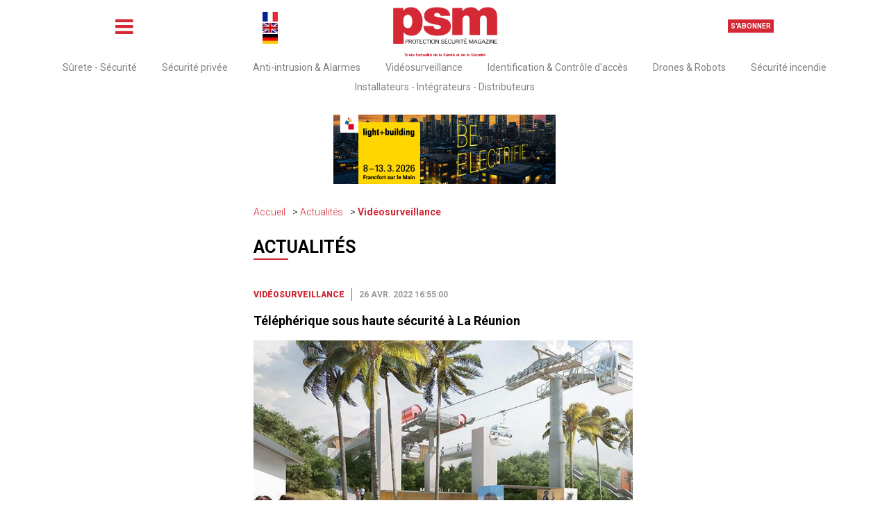

--- FILE ---
content_type: text/html; charset=UTF-8
request_url: https://mobile.protectionsecurite-magazine.fr/actualite/videosurveillance/telepherique-sous-haute-securite-a-la-reunion
body_size: 8051
content:
<!DOCTYPE html><html lang="fr">
    <head>
        <title>Téléphérique sous haute sécurité à La Réunion - Vidéosurveillance | Portail de la sécurité et de la sûreté</title>
<meta charset="UTF-8" content="" />
<meta name="description" content="En mars, a été inauguré, sur l’île de La Réunion, le tout nouveau téléphérique interurbain devant permettre de lutter contre la congestion du trafic entre…" />
<meta property="og:title" content="Téléphérique sous haute sécurité à La Réunion" />
<meta property="og:type" content="article" />
<meta property="og:description" content="En mars, a été inauguré, sur l’île de La Réunion, le tout nouveau téléphérique interurbain devant permettre de lutter contre la congestion du trafic entre…" />
<meta property="og:locale" content="fr_FR" />
<meta property="og:url" content="https://mobile.protectionsecurite-magazine.fr/actualite/videosurveillance/telepherique-sous-haute-securite-a-la-reunion" />
<meta property="og:image" content="https://mobile.protectionsecurite-magazine.fr/media/news/telepheriquereunion042022.jpg" />
<meta property="og:site_name" content="Portail de la sécurité et de la sûreté" />
<meta name="twitter:title" content="Téléphérique sous haute sécurité à La Réunion" />
<meta name="twitter:description" content="En mars, a été inauguré, sur l’île de La Réunion, le tout nouveau téléphérique interurbain devant permettre de lutter contre la congestion du trafic entre…" />
<meta name="twitter:url" content="https://mobile.protectionsecurite-magazine.fr/actualite/videosurveillance/telepherique-sous-haute-securite-a-la-reunion" />
<meta name="twitter:image" content="https://mobile.protectionsecurite-magazine.fr/media/news/telepheriquereunion042022.jpg" />
<meta name="twitter:site" content="Portail de la sécurité et de la sûreté" />
<meta property="article:published_time" content="2022-04-26T16:55:00+02:00" />
<link href="/theme/front/css/styles-tinymce.css?rev=75" media="all" rel="stylesheet" type="text/css" />
<link href="/theme/front/styles.css?rev=75" media="all" rel="stylesheet" type="text/css" />
<link href="/theme/front-mobile/styles.css?rev=75" media="all" rel="stylesheet" type="text/css" />
<link href="/plugin/JsTools/css/tools.css?rev=75" media="all" rel="stylesheet" type="text/css" />
<link href="/plugin/News/news.css?rev=75" media="all" rel="stylesheet" type="text/css" />
<link href="/plugin/Lightbox/lightbox.css?rev=75" media="all" rel="stylesheet" type="text/css" />
<link href="/plugin/FontAwesome/4.7/css/font-awesome.min.css?rev=75" media="all" rel="stylesheet" type="text/css" />
<link href="/plugin/SocialNetworks/styles.css?rev=75" media="all" rel="stylesheet" type="text/css" />
<link href="/plugin/SocialNetworks/sharer.css?rev=75" media="all" rel="stylesheet" type="text/css" />
<link href="/plugin/local.css?rev=75" media="all" rel="stylesheet" type="text/css" />
<link href="/theme/front/print.css?rev=75" media="print" rel="stylesheet" type="text/css" />
                <script src="/js/prefixfree.min.js" type="text/javascript"></script>
        
        <meta name="viewport" content="width=device-width, user-scalable=no, initial-scale=1">

        <link rel="canonical" href="https://www.protectionsecurite-magazine.fr/actualite/videosurveillance/telepherique-sous-haute-securite-a-la-reunion">

        <link rel="preconnect" href="https://fonts.googleapis.com">
        <link rel="preconnect" href="https://fonts.gstatic.com" crossorigin>
        <link href="https://fonts.googleapis.com/css2?family=Roboto:ital,wght@0,100;0,300;0,400;0,500;0,700;0,900;1,100;1,300;1,400;1,500;1,700;1,900&display=swap" rel="stylesheet">
    </head>
    <body><script type="text/javascript">
(function () {
    var body_element = document.querySelector('body');
    body_element.className = body_element.className + ' init-animation';
})();</script>
        <header>
            <section class="middle">
                <p>
                    <a id="button-sidebar" href="#sidebar">
                        <span class="fa fa-bars"></span>
                    </a>
                </p>

                <div class="lang-selector">
                    <a href="https://mobile.protectionsecurite-magazine.fr"><img src="/theme/front/images/countries/fr.jpg" alt="" /></a>
                    <a href="https://translate.google.com/translate?hl=fr&tab=TT&sl=fr&tl=en&u=https%3A%2F%2Fmobile.protectionsecurite-magazine.fr%2F"><img src="/theme/front/images/countries/gb.jpg" alt="" /></a>
                    <a href="https://translate.google.com/translate?hl=fr&tab=TT&sl=fr&tl=de&u=https%3A%2F%2Fmobile.protectionsecurite-magazine.fr%2F"><img src="/theme/front/images/countries/de.jpg" alt="" /></a>
                </div>

                <p class="logo-container">
                    <a href="/">
                        <img src="/theme/front/images/logo.png" alt="" />
                    </a>
                </p>

                <p>
                    <a href="/abonnement" class="button">
                        S'abonner
                    </a>
                </p>
            </section>

            <p class="slogan">Toute l'actualité de la Sûreté et de la Sécurité</p>

            <nav><ul class="menu  topmenu">
    <li id="menu-item-surete-securite">
        <a id="menu-surete-securite" href="/section/surete-securite">Sûrete - Sécurité</a>
    </li>
    <li id="menu-item-securite-privee">
        <a id="menu-securite-privee" href="/section/securite-privee">Sécurité privée</a>
    </li>
    <li id="menu-item-anti-intrusion">
        <a id="menu-anti-intrusion" href="/section/anti-intrusion-and-alarmes">Anti-intrusion & Alarmes</a>
    </li>
    <li id="menu-item-videosurveillance">
        <a id="menu-videosurveillance" href="/section/videosurveillance">Vidéosurveillance</a>
    </li>
    <li id="menu-item-identification-controle">
        <a id="menu-identification-controle" href="/section/identification-controle-d-acces">Identification & Contrôle d'accès</a>
    </li>
    <li id="menu-item-drones-and-robots">
        <a id="menu-drones-and-robots" href="/section/drones-and-robots">Drones & Robots</a>
    </li>
    <li id="menu-item-securite-incendie">
        <a id="menu-securite-incendie" href="/section/securite-incendie">Sécurité incendie</a>
    </li>
    <li id="menu-item-installateurs">
        <a id="menu-installateurs" href="/section/installateurs-integrateurs-distributeurs">Installateurs - Intégrateurs - Distributeurs</a>
    </li>
</ul></nav>
        </header>

        <section class="aside-menu">
            <p class="close-container">
                <span id="aside-menu-close" class="fa fa-close"></span>
            </p>
            <nav>
                <h2>Navigation</h2>
                <ul class="menu ">
    <li id="menu-item-menuitem-31">
        <a id="menu-menuitem-31" href="/">Accueil</a>
    </li>
    <li id="menu-item-menuitem-32">
        <a id="menu-menuitem-32" href="/actualites">Actualités</a>
    </li>
    <li id="menu-item-menuitem-46">
        <a id="menu-menuitem-46" href="/archives-magazine">Archives du magazine</a>
    </li>
    <li id="menu-item-menuitem-33">
        <a id="menu-menuitem-33" href="/calendar">Agenda</a>
    </li>
    <li id="menu-item-menuitem-34">
        <a id="menu-menuitem-34" href="/quoi-de-neuf">Quoi de neuf ?</a>
    </li>
    <li id="menu-item-menuitem-35">
        <a id="menu-menuitem-35" href="/carnet">Carnet</a>
    </li>
    <li id="menu-item-menuitem-36">
        <a id="menu-menuitem-36" href="/publicite">Média Kit</a>
    </li>
    <li id="menu-item-menuitem-37">
        <a id="menu-menuitem-37" href="/contactez-nous">Nous contacter</a>
    </li>
</ul>

                <h2>Catégories</h2>
                <ul class="menu  topmenu">
    <li id="menu-item-surete-securite">
        <a id="menu-surete-securite" href="/section/surete-securite">Sûrete - Sécurité</a>
    </li>
    <li id="menu-item-securite-privee">
        <a id="menu-securite-privee" href="/section/securite-privee">Sécurité privée</a>
    </li>
    <li id="menu-item-anti-intrusion">
        <a id="menu-anti-intrusion" href="/section/anti-intrusion-and-alarmes">Anti-intrusion & Alarmes</a>
    </li>
    <li id="menu-item-videosurveillance">
        <a id="menu-videosurveillance" href="/section/videosurveillance">Vidéosurveillance</a>
    </li>
    <li id="menu-item-identification-controle">
        <a id="menu-identification-controle" href="/section/identification-controle-d-acces">Identification & Contrôle d'accès</a>
    </li>
    <li id="menu-item-drones-and-robots">
        <a id="menu-drones-and-robots" href="/section/drones-and-robots">Drones & Robots</a>
    </li>
    <li id="menu-item-securite-incendie">
        <a id="menu-securite-incendie" href="/section/securite-incendie">Sécurité incendie</a>
    </li>
    <li id="menu-item-installateurs">
        <a id="menu-installateurs" href="/section/installateurs-integrateurs-distributeurs">Installateurs - Intégrateurs - Distributeurs</a>
    </li>
</ul>

                <h2>Marketplace</h2>
<p class="services-numeriques"><a href="https://www.e-protectionsecurite-magazine.fr/" target="_blank" rel="noopener"><span>e</span>-protectionsecurite-magazine.fr</a></p>
<h2>Annuaire</h2>
<p class="services-numeriques"><a href="https://www.annuaire-securite.fr/" target="_blank" rel="noopener"><span>a</span>nnuaire-securite.fr</a></p>

                <h2>Abonnement</h2>
                <ul>
    <li>
        <a href="/abonnement">
            S'abonner
        </a>
    </li>

    <li>
        <a href="/account">
            Mon compte
        </a>
    </li>

    
    <li>
        <a href="/shopping">
            Mon panier
        </a>
    </li>
</ul>            </nav>
        </section>

        <aside
            class="top-b"
            data-remove-if-empty="1"
        ><div id="pmobile_header" ></div></aside>

        <main>
                        <nav class="breadcrumb">
    <ul>
                <li>
            <a href="/">Accueil</a>
        </li>
        
        
                <li>
            <a href="/actualites">Actualités</a>
        </li>
        
                <li>
            <a href="/actualites/videosurveillance">Vidéosurveillance</a>
        </li>
        
        
        
        
        
            </ul>
</nav>            
            <section class="content">
                <h2>
    <a href="/actualites">Actualités</a>
</h2>

<article class="news block-item news-item new-item">
	<header>
                <span class="category">
			<a href="/actualites/videosurveillance">Vidéosurveillance</a>
        </span>
        
        <span class="date">
            26 avr. 2022 16:55:00        </span>

        	</header>

    <h3 class="title">
        <a href="/actualite/videosurveillance/telepherique-sous-haute-securite-a-la-reunion">Téléphérique sous haute sécurité à La Réunion</a>
    </h3>

	<section class="content">
						<img src="/cache/media/news/1000x800_telepheriquereunion042022.jpg" 
alt="" 
class="picture" 
srcset="/cache/media/news/480x0_telepheriquereunion042022.jpg 480w, 
/cache/media/news/800x0_telepheriquereunion042022.jpg 800w, 
/cache/media/news/1000x800_telepheriquereunion042022.jpg 1000w" 
sizes="(max-width: 480px) 480px, 
(max-width: 800px) 800px, 
1000px" 
loading="lazy" 
/>
		
		<p><strong>En mars, a été inauguré, sur l’île de La Réunion, le tout nouveau téléphérique interurbain devant permettre de lutter</strong> contre la congestion du trafic entre Saint-Denis Haut et Bas. Les 2,5 km du téléphérique sont placés sous haute sécurité. </p>
<p>Pour mener sécuriser le nouveau téléphérique et ses usagers (la première ligne de 2,5 km comprend 5 stations et peut transporter 1 000 usagers par heure), <a href="https://www.atexia-systemes.fr/" target="_blank" rel="noopener">Atexia Systèmes</a> (filiale de Vinci Energies), titulaire de tous les lots courants faibles, a choisi les caméras de vidéosurveillance d’Axis Communications et le logiciel de gestion vidéo de Milestone Systems, afin de mettre  tous les moyens en œuvre pour veiller à la sécurité des infrastructures, des habitations et des usagers. En ce qui concerne les habitations, un système complet de surveillance et de détection incendie a été mis en place en dessous des lignes.</p>
<h3>Solution complète</h3>
<p>Atexia Systèmes, avec <a href="https://www.axis.com/fr-fr" target="_blank" rel="noopener">Axis Communications</a> et <a href="https://www.milestonesys.com/" target="_blank" rel="noopener">Milestone Systems</a>, a donc mis en place une solution complète incluant : des caméras thermographiques pour surveiller sous les lignes et faire de la détection de départ de feu ; la surveillance des 26 pieds de pylônes avec des solutions anti-intrusion (loi antiterroriste) ; la protection des gares avec 5 postes opérateurs ; 96 caméras au total sur l’ensemble de la ligne ; la gestion intelligente des vidéos pour commander les entrées/sorties et de l’éclairage des pylônes ; le regroupement des analyses et remontées des alertes.</p>
<p>Pour Julien Taiale, responsable d’Affaires chez Atexia Systèmes : <em>« Cette collaboration est synonyme d’un triptyque gagnant au service de l’innovation et de la sécurité ! Axis offre des solutions largement au-dessus du lot et Milestone prône des protocoles ouverts qui nous permettent une maîtrise totale sur la technologie. »</em></p>
<h3>A lire également</h3>
<ul>
<li><a href="/actualite/videosurveillance-axis-et-vdsys-poursuivent-leur-collaboration-avec-succes">Vidéosurveillance. Axis et VDSYS poursuivent leur collaboration avec succès</a></li>
<li><a href="/actualite/videosurveillance/milestone-systems-et-nvidia-sassocient">Milestone Systems et NVidia s’associent</a></li>
</ul>
<p></p>	</section>

    <footer>
		        <h2>Mots clés</h2>
        <ul class="tags">
            <li><a href="/actualites/tag/cam%C3%A9ras">caméras</a></li><li><a href="/actualites/tag/logiciel">logiciel</a></li><li><a href="/actualites/tag/serveur+vid%C3%A9o">serveur vidéo</a></li>
        </ul>
            </footer>

    <div class="share">
        <h3>Partager l'article</h3>
        <div class="social-networks-share-buttons">
        <button
        data-sharer="facebook"
        class="social-networks-share-button"
                data-url="https://mobile.protectionsecurite-magazine.fr/actualite/videosurveillance/telepherique-sous-haute-securite-a-la-reunion"
            >
        <span class="fa fa-fw fa-facebook"></span>
        <span class="label">Facebook</span>
    </button>
        <button
        data-sharer="twitter"
        class="social-networks-share-button"
                data-url="https://mobile.protectionsecurite-magazine.fr/actualite/videosurveillance/telepherique-sous-haute-securite-a-la-reunion"
            >
        <span class="fa fa-fw fa-twitter"></span>
        <span class="label">Twitter</span>
    </button>
        <button
        data-sharer="linkedin"
        class="social-networks-share-button"
                data-url="https://mobile.protectionsecurite-magazine.fr/actualite/videosurveillance/telepherique-sous-haute-securite-a-la-reunion"
            >
        <span class="fa fa-fw fa-linkedin"></span>
        <span class="label">Linkedin</span>
    </button>
        <button
        data-sharer="whatsapp"
        class="social-networks-share-button"
                data-url="https://mobile.protectionsecurite-magazine.fr/actualite/videosurveillance/telepherique-sous-haute-securite-a-la-reunion"
            >
        <span class="fa fa-fw fa-whatsapp"></span>
        <span class="label">Whatsapp</span>
    </button>
        <button
        data-sharer="email"
        class="social-networks-share-button"
                data-url="https://mobile.protectionsecurite-magazine.fr/actualite/videosurveillance/telepherique-sous-haute-securite-a-la-reunion"
                data-subject="Partage d'un lien"
            >
        <span class="fa fa-fw fa-envelope-o"></span>
        <span class="label">Email</span>
    </button>
    </div>
    </div>
</article>

<aside
    data-remove-if-empty="1"
><div id="pmobile_inside1" ></div></aside>

<section class="news-same-category">
    <h2>Sur le même sujet</h2>

    <article class="block-item border-bottom">
        <div class="picture">
        <a href="/actualite/videosurveillance/bienvenue-a-odonaview+">
            <img src="/cache/media/news/255x170_odonaview-012026.png" 
alt="" 
srcset="/cache/media/news/480x0_odonaview-012026.png 480w, 
/cache/media/news/800x0_odonaview-012026.png 800w, 
/cache/media/news/255x170_odonaview-012026.png 255w" 
sizes="(max-width: 480px) 480px, 
(max-width: 800px) 800px, 
255px" 
loading="lazy" 
/>
        </a>
    </div>
        <div>
        <header>
                        <span class="category">
                                <a href="/actualites/videosurveillance">Vidéosurveillance</a>
                            </span>
            
            <span class="date">13 janvier 2026</span>
        </header>

        <section>
            <h3 class="title">
                <a href="/actualite/videosurveillance/bienvenue-a-odonaview+">Bienvenue à Odonaview !</a>
            </h3>
        </section>
    </div>
</article>
<article class="block-item border-bottom">
        <div class="picture">
        <a href="/actualite/videosurveillance/livre-blanc-de-lan2v">
            <img src="/cache/media/news/255x170_an2v-012026.png" 
alt="" 
srcset="/cache/media/news/480x0_an2v-012026.png 480w, 
/cache/media/news/800x0_an2v-012026.png 800w, 
/cache/media/news/255x170_an2v-012026.png 255w" 
sizes="(max-width: 480px) 480px, 
(max-width: 800px) 800px, 
255px" 
loading="lazy" 
/>
        </a>
    </div>
        <div>
        <header>
                        <span class="category">
                                <a href="/actualites/videosurveillance">Vidéosurveillance</a>
                            </span>
            
            <span class="date">13 janvier 2026</span>
        </header>

        <section>
            <h3 class="title">
                <a href="/actualite/videosurveillance/livre-blanc-de-lan2v">Livre blanc de l’AN2V</a>
            </h3>
        </section>
    </div>
</article>
<article class="block-item border-bottom">
        <div class="picture">
        <a href="/actualite/videosurveillance/acquisition-pour-axis">
            <img src="/cache/media/news/255x170_acquisition-axis-122025.jpg" 
alt="" 
srcset="/cache/media/news/480x0_acquisition-axis-122025.jpg 480w, 
/cache/media/news/800x0_acquisition-axis-122025.jpg 800w, 
/cache/media/news/255x170_acquisition-axis-122025.jpg 255w" 
sizes="(max-width: 480px) 480px, 
(max-width: 800px) 800px, 
255px" 
loading="lazy" 
/>
        </a>
    </div>
        <div>
        <header>
                        <span class="category">
                                <a href="/actualites/videosurveillance">Vidéosurveillance</a>
                            </span>
            
            <span class="date">10 décembre 2025</span>
        </header>

        <section>
            <h3 class="title">
                <a href="/actualite/videosurveillance/acquisition-pour-axis">Acquisition pour Axis</a>
            </h3>
        </section>
    </div>
</article>
<article class="block-item border-bottom">
        <div class="picture">
        <a href="/actualite/videosurveillance/chapsvision-va-entrer-en-bourse">
            <img src="/cache/media/news/255x170_1-chapsvision-122025-3.jpg" 
alt="" 
srcset="/cache/media/news/480x0_1-chapsvision-122025-3.jpg 480w, 
/cache/media/news/800x0_1-chapsvision-122025-3.jpg 800w, 
/cache/media/news/255x170_1-chapsvision-122025-3.jpg 255w" 
sizes="(max-width: 480px) 480px, 
(max-width: 800px) 800px, 
255px" 
loading="lazy" 
/>
        </a>
    </div>
        <div>
        <header>
                        <span class="category">
                                <a href="/actualites/videosurveillance">Vidéosurveillance</a>
                            </span>
            
            <span class="date">10 décembre 2025</span>
        </header>

        <section>
            <h3 class="title">
                <a href="/actualite/videosurveillance/chapsvision-va-entrer-en-bourse">ChapsVision va entrer en bourse !</a>
            </h3>
        </section>
    </div>
</article>
<article class="block-item border-bottom">
        <div class="picture">
        <a href="/actualite/videosurveillance/le-futur-de-la-videosurveillance-intelligente">
            <img src="/cache/media/news/255x170_native-motorola-112025.jpg" 
alt="" 
srcset="/cache/media/news/480x0_native-motorola-112025.jpg 480w, 
/cache/media/news/800x0_native-motorola-112025.jpg 800w, 
/cache/media/news/255x170_native-motorola-112025.jpg 255w" 
sizes="(max-width: 480px) 480px, 
(max-width: 800px) 800px, 
255px" 
loading="lazy" 
/>
        </a>
    </div>
        <div>
        <header>
                        <span class="category">
                                En partenariat avec MOTOROLA                            </span>
            
            <span class="date">1 décembre 2025</span>
        </header>

        <section>
            <h3 class="title">
                <a href="/actualite/videosurveillance/le-futur-de-la-videosurveillance-intelligente">Le futur de la vidéosurveillance intelligente﻿</a>
            </h3>
        </section>
    </div>
</article>
<article class="block-item border-bottom">
        <div class="picture">
        <a href="/actualite/videosurveillance/municipales-la-securite-sujet-n-1">
            <img src="/cache/media/news/255x170_municipales-112025.jpg" 
alt="" 
srcset="/cache/media/news/480x0_municipales-112025.jpg 480w, 
/cache/media/news/800x0_municipales-112025.jpg 800w, 
/cache/media/news/255x170_municipales-112025.jpg 255w" 
sizes="(max-width: 480px) 480px, 
(max-width: 800px) 800px, 
255px" 
loading="lazy" 
/>
        </a>
    </div>
        <div>
        <header>
                        <span class="category">
                                <a href="/actualites/videosurveillance">Vidéosurveillance</a>
                            </span>
            
            <span class="date">25 novembre 2025</span>
        </header>

        <section>
            <h3 class="title">
                <a href="/actualite/videosurveillance/municipales-la-securite-sujet-n-1">Municipales : la sécurité, sujet n° 1 !</a>
            </h3>
        </section>
    </div>
</article>

</section>

<aside
    data-remove-if-empty="1"
><div id="pmobile_inside2" ></div></aside>
            </section>

            <section class="side">
                <div class="video">
                    <h2>Vidéo du mois</h2>
                    <div>    <iframe        src="https://www.youtube.com/embed/F2IEQFtw1Us"        title="Vidéo du mois"        allow="accelerometer; clipboard-write; encrypted-media; gyroscope; picture-in-picture"        allowfullscreen=""        width="100%"        height="438"        frameborder="0"    ></iframe>    <a target="_blank" href="https://www.e-protectionsecurite-magazine.fr/produit/protection-p%C3%A9rim%C3%A9trique-5/barri%C3%A8res-80/maxiris-367">SORHEA - MAXIRIS</a></div>
                </div>

                <div class="last-edition">
                    <h2>Magazine</h2>
                    <p>
    <span>
        <a href="/archives-magazine/janvier-fevrier-2026-121">
            <span class="fa fa-list"></span>
            <span>Sommaire</span>
        </a>
    </span>
    <span>
        <a href="/buy-or-subscribe/magazine/121">
            Pour lire et feuilleter l'édition numérique du
            Magazine PSM            <span class="here">cliquez ici</span>.
        </a>
    </span>
</p>

<a href="/buy-or-subscribe/magazine/121">
    <img src="/cache/media/edition/200x0_psm293.png" 
alt="" 
srcset="/cache/media/edition/480x0_psm293.png 480w, 
/cache/media/edition/800x0_psm293.png 800w, 
/cache/media/edition/200x0_psm293.png 200w" 
sizes="(max-width: 480px) 480px, 
(max-width: 800px) 800px, 
200px" 
loading="lazy" 
/>
</a>

                </div>

                <div
                    class="right-b"
                    data-remove-if-empty="1"
                ></div>

                                <div class="last-news">
                    <h2>En ce moment</h2>
                        <article class="block-item border-bottom">
    <div>
        <header>
                        <div class="picture">
                <a href="/actualite/surete-securite/generalisation-de-la-lapi">
                    <img src="/cache/media/news/640x480_lapi-012026.png" 
alt="" 
srcset="/cache/media/news/480x0_lapi-012026.png 480w, 
/cache/media/news/800x0_lapi-012026.png 800w, 
/cache/media/news/640x480_lapi-012026.png 640w" 
sizes="(max-width: 480px) 480px, 
(max-width: 800px) 800px, 
640px" 
loading="lazy" 
/>
                </a>
            </div>
            
                        <span class="category">
                <a href="/actualites/surete-securite">Sûrete - Sécurité</a>
            </span>
            
            <span class="date">13 janvier 2026</span>

                    </header>

        <h3 class="title">
            <a href="/actualite/surete-securite/generalisation-de-la-lapi">Généralisation de la Lapi ?</a>
        </h3>
    </div>
</article>
    <article class="block-item border-bottom">
    <div>
        <header>
            
                        <span class="category">
                <a href="/actualites/anti-intrusion-and-alarmes">Anti-intrusion &amp; Alarmes</a>
            </span>
            
            <span class="date">13 janvier 2026</span>

                    </header>

        <h3 class="title">
            <a href="/actualite/anti-intrusion-and-alarmes/belle-acquisition-pour-senstar+">Belle acquisition pour Senstar !</a>
        </h3>
    </div>
</article>
    <article class="block-item border-bottom">
    <div>
        <header>
            
                        <span class="category">
                <a href="/actualites/videosurveillance">Vidéosurveillance</a>
            </span>
            
            <span class="date">13 janvier 2026</span>

                    </header>

        <h3 class="title">
            <a href="/actualite/videosurveillance/bienvenue-a-odonaview+">Bienvenue à Odonaview !</a>
        </h3>
    </div>
</article>
    <article class="block-item border-bottom">
    <div>
        <header>
            
                        <span class="category">
                <a href="/actualites/surete-securite">Sûrete - Sécurité</a>
            </span>
            
            <span class="date">13 janvier 2026</span>

                    </header>

        <h3 class="title">
            <a href="/actualite/surete-securite/les-objectifs-du-cdse">Les objectifs du CDSE</a>
        </h3>
    </div>
</article>
    <article class="block-item border-bottom">
    <div>
        <header>
            
                        <span class="category">
                <a href="/actualites/videosurveillance">Vidéosurveillance</a>
            </span>
            
            <span class="date">13 janvier 2026</span>

                    </header>

        <h3 class="title">
            <a href="/actualite/videosurveillance/livre-blanc-de-lan2v">Livre blanc de l’AN2V</a>
        </h3>
    </div>
</article>

                </div>
                
                <div class="next-events">
                    <h2>Agenda</h2>
                    <p class="item">
    <a href="/calendar#e381" class="default-color">
        <span class="name">SECURI’DAYS</span>
        <span class="date">
                        16 mars            au
            17 mars 2026                    </span>

        <span class="description">
            SECURI’DAYS        </span>
    </a>
</p>
<p class="item">
    <a href="/calendar#e382" class="default-color">
        <span class="name">« 1 jour pour 5 ans »</span>
        <span class="date">
                        9 juin            au
            9 juin 2026                    </span>

        <span class="description">
            « 1 jour pour 5 ans »        </span>
    </a>
</p>
<p class="item">
    <a href="/calendar#e383" class="default-color">
        <span class="name">CONGRES DU GPMSE</span>
        <span class="date">
                        11 juin            au
            12 juin 2026                    </span>

        <span class="description">
            CONGRES DU GPMSE        </span>
    </a>
</p>

<p>
    <a href="/calendar" class="button">Tous les évènements</a>
</p>
                </div>

                <div
                    class="right-b"
                    data-remove-if-empty="1"
                ></div>

                <div class="directory">
                    <h2>Annuaire</h2>
                    <form>
<p>Trouvez les prestataires de Sûreté et de la Sécurité</p>
<p><select onchange="if (this.value) window.open(this.value);">
<option></option>
<option value="http://www.annuaire-securite.fr/annuaire/anti-intrusion">Anti-intrusion</option>
<option value="http://www.annuaire-securite.fr/annuaire/bureaux-d%C3%A9tudes-ing%C3%A9nierie">Bureaux d'études / Ingénierie</option>
<option value="http://www.annuaire-securite.fr/annuaire/contr%C3%B4les-dacc%C3%A8s">Contrôle d'accès</option>
<option value="http://www.annuaire-securite.fr/annuaire/distributeurs">Distributeurs</option>
<option value="http://www.annuaire-securite.fr/annuaire/formation">Formation</option>
<option value="http://www.annuaire-securite.fr/annuaire/installateurs">Installateurs</option>
<option value="http://www.annuaire-securite.fr/annuaire/int%C3%A9grateurs">Intégrateurs</option>
<option value="http://www.annuaire-securite.fr/annuaire/prestataires-de-services-s%C3%A9curit%C3%A9">Prestataire de services sécurité</option>
<option value="http://www.annuaire-securite.fr/annuaire/s%C3%A9curit%C3%A9-incendie">Sécurité incendie</option>
<option value="http://www.annuaire-securite.fr/annuaire/syndicats-associations-institutionnels">Syndicats, Associations, Institutionnels</option>
<option value="http://www.annuaire-securite.fr/annuaire/vid%C3%A9osurveillance">Vidéosurveillance</option>
<option value="http://www.e-salon-protectionsecurite.fr/">Fabricants</option>
</select></p>
</form>
                </div>

                <div
                    class="right-b"
                    data-remove-if-empty="1"
                ></div>

                <div class="news-more-read">
                    <h2>Articles les plus lus</h2>
                    <article class="block-item border-bottom">
        <div>
        <header>
                        <span class="category">
                                <a href="/actualites/videosurveillance">Vidéosurveillance</a>
                            </span>
            
            <span class="date">14 octobre 2025</span>
        </header>

        <section>
            <h3 class="title">
                <a href="/actualite/videosurveillance/levee-de-fonds-pour-vizzia">Levée de fonds pour Vizzia</a>
            </h3>
        </section>
    </div>
</article>
<article class="block-item border-bottom">
        <div>
        <header>
                        <span class="category">
                                <a href="/actualites/identification-controle-d-acces">Identification &amp; Contrôle d'accès</a>
                            </span>
            
            <span class="date">14 octobre 2025</span>
        </header>

        <section>
            <h3 class="title">
                <a href="/actualite/identification-controle-d-acces/biometrie-cest-parti">Biométrie, c’est parti !</a>
            </h3>
        </section>
    </div>
</article>
<article class="block-item border-bottom">
        <div>
        <header>
                        <span class="category">
                                <a href="/actualites/surete-securite">Sûrete - Sécurité</a>
                            </span>
            
            <span class="date">1 octobre 2025</span>
        </header>

        <section>
            <h3 class="title">
                <a href="/actualite/surete-securite/trophes-aps-2025">Trophés APS 2025</a>
            </h3>
        </section>
    </div>
</article>

                </div>

                <div
                    class="right-b"
                    data-remove-if-empty="1"
                ></div>

                <div class="carnet">
                    <h2>Carnet</h2>

                                        <div class="carnet-column-item">
                                                <a href="/carnet#f505"><img src="/cache/carnet/66x89_alizee-souchu-012026.png" alt="" /></a>
                                                <p>
                            <a href="/carnet">
                                <span><strong>TELEHOUSE</strong></span>
                                <span>ALIZEE SOUCHU</span>
                                <span>Responsable sécurité et sûreté de Telehouse France</span>
                            </a>
                        </p>
                    </div>
                                        <div class="carnet-column-item">
                                                <a href="/carnet#f506"><img src="/cache/carnet/66x89_thierry-delville-012026.png" alt="" /></a>
                                                <p>
                            <a href="/carnet">
                                <span><strong>CNAPS</strong></span>
                                <span>THIERRY DELVILLE</span>
                                <span>Membre du conseil d’administration</span>
                            </a>
                        </p>
                    </div>
                                    </div>

                <div
                    class="right-b"
                    data-remove-if-empty="1"
                ></div>

            </section>
        </main>

        <section class="newsletter">
<div>
<h1>S'abonner à la newsletter</h1>
<p>Tous les 15 jours, recevez par email toute l'actualité sur la Sûreté et la Sécurité.</p>
<form action="/newsletter" method="get">
<p><input type="text" name="email" value="" placeholder="Votre adresse email" /> <input type="submit" value="S'abonner" /></p>
</form></div>
</section>

        <footer>
            <div class="container">
                <section class="left">
                    <p>
                        <a href="/">
                            <img src="/theme/front/images/logo.png" alt="" />
                        </a>
                    </p>

                    <p class="slogan">Toute la communauté sur la Sûreté et de la Sécurité sur <a href="https://www.linkedin.com/company/11405844/" target="_blank" rel="noopener"> <img src="/theme/front/images/linkedin.png" alt="" /> </a></p>
                </section>

                <section class="menus">
                    <nav>
                        <h2>Navigation</h2>
                        <ul class="menu ">
    <li id="menu-item-menuitem-31">
        <a id="menu-menuitem-31" href="/">Accueil</a>
    </li>
    <li id="menu-item-menuitem-32">
        <a id="menu-menuitem-32" href="/actualites">Actualités</a>
    </li>
    <li id="menu-item-menuitem-46">
        <a id="menu-menuitem-46" href="/archives-magazine">Archives du magazine</a>
    </li>
    <li id="menu-item-menuitem-33">
        <a id="menu-menuitem-33" href="/calendar">Agenda</a>
    </li>
    <li id="menu-item-menuitem-34">
        <a id="menu-menuitem-34" href="/quoi-de-neuf">Quoi de neuf ?</a>
    </li>
    <li id="menu-item-menuitem-35">
        <a id="menu-menuitem-35" href="/carnet">Carnet</a>
    </li>
    <li id="menu-item-menuitem-36">
        <a id="menu-menuitem-36" href="/publicite">Média Kit</a>
    </li>
    <li id="menu-item-menuitem-37">
        <a id="menu-menuitem-37" href="/contactez-nous">Nous contacter</a>
    </li>
</ul>
                    </nav>

                    <nav>
                        <h2>Catégories</h2>
                        <ul class="menu  topmenu">
    <li id="menu-item-surete-securite">
        <a id="menu-surete-securite" href="/section/surete-securite">Sûrete - Sécurité</a>
    </li>
    <li id="menu-item-securite-privee">
        <a id="menu-securite-privee" href="/section/securite-privee">Sécurité privée</a>
    </li>
    <li id="menu-item-anti-intrusion">
        <a id="menu-anti-intrusion" href="/section/anti-intrusion-and-alarmes">Anti-intrusion & Alarmes</a>
    </li>
    <li id="menu-item-videosurveillance">
        <a id="menu-videosurveillance" href="/section/videosurveillance">Vidéosurveillance</a>
    </li>
    <li id="menu-item-identification-controle">
        <a id="menu-identification-controle" href="/section/identification-controle-d-acces">Identification & Contrôle d'accès</a>
    </li>
    <li id="menu-item-drones-and-robots">
        <a id="menu-drones-and-robots" href="/section/drones-and-robots">Drones & Robots</a>
    </li>
    <li id="menu-item-securite-incendie">
        <a id="menu-securite-incendie" href="/section/securite-incendie">Sécurité incendie</a>
    </li>
    <li id="menu-item-installateurs">
        <a id="menu-installateurs" href="/section/installateurs-integrateurs-distributeurs">Installateurs - Intégrateurs - Distributeurs</a>
    </li>
</ul>
                    </nav>
                </section>

                <section class="right">
                    <h2>Marketplace</h2>
<p class="services-numeriques"><a href="https://www.e-protectionsecurite-magazine.fr/" target="_blank" rel="noopener"><span>e</span>-protectionsecurite-magazine.fr</a></p>
<h2>Annuaire</h2>
<p class="services-numeriques"><a href="https://www.annuaire-securite.fr/" target="_blank" rel="noopener"><span>a</span>nnuaire-securite.fr</a></p>

                    <h2>Abonnement</h2>
                    <ul>
    <li>
        <a href="/abonnement">
            S'abonner
        </a>
    </li>

    <li>
        <a href="/account">
            Mon compte
        </a>
    </li>

    
    <li>
        <a href="/shopping">
            Mon panier
        </a>
    </li>
</ul>                </section>
            </div>
            <div class="tab">
                <section class="container">
                    <p>Copyright © Portail de la Sûreté et la Sécurité.</p>
<p><a href="/mentions-legales">Mentions légales</a></p>
<p><a href="/cgv">Conditions générales de ventes</a></p>
<p><a href="/confidentialite">Politiques de confidentialité</a></p>
                </section>
            </div>
        </footer>

                <div id="promo-popup"
            data-lbox="promo-popup"
            data-lbox-type="element"
        >
            <div id="pmobile_popup" ></div>
        </div>
        
        <script type="text/javascript" src="/plugin/JsTools/mootools/core.js?rev=75"></script>
<script type="text/javascript" src="/plugin/JsTools/mootools/more.js?rev=75"></script>
<script type="text/javascript" src="/plugin/TemplateEngine/scripts.js?rev=75"></script>
<script type="text/javascript" src="/plugin/JsTools/history/history.js?rev=75"></script>
<script type="text/javascript" src="/plugin/JsTools/tools.js?rev=75"></script>
<script type="text/javascript" src="/plugin/JsTools/image.js?rev=75"></script>
<script type="text/javascript" src="/3b8aca49.js?rev=75"></script>
<script type="text/javascript" src="/plugin/CMS/cms.js?rev=75"></script>
<script type="text/javascript">
    //<![CDATA[
    
                (function(i,s,o,g,r,a,m){i['GoogleAnalyticsObject']=r;i[r]=i[r]||function(){
                (i[r].q=i[r].q||[]).push(arguments)},i[r].l=1*new Date();a=s.createElement(o),
                m=s.getElementsByTagName(o)[0];a.async=1;a.src=g;m.parentNode.insertBefore(a,m)
                })(window,document,'script','//www.google-analytics.com/analytics.js','ga');

                ga('create', 'UA-82903831-1', 'auto');
                ga('send', 'pageview');
                //]]>
</script>
<script type="text/javascript" src="/plugin/Lightbox/lightbox.js?rev=75"></script>
<script type="text/javascript" src="/plugin/Lightbox/flowplayer/flowplayer-3.2.13.min.js?rev=75"></script>
<script type="text/javascript" src="/plugin/SocialNetworks/scripts.js?rev=75"></script>
<script type="text/javascript" src="/plugin/SocialNetworks/sharer.js?rev=75"></script>
<script type="application/ld+json">
    //<![CDATA[
    {"@context":"https:\/\/schema.org","@graph":[{"@type":"WebSite","@id":"https:\/\/mobile.protectionsecurite-magazine.fr#website","url":"https:\/\/mobile.protectionsecurite-magazine.fr","name":"Portail de la s\u00e9curit\u00e9 et de la s\u00fbret\u00e9","description":"Toute l'actualit\u00e9 de la S\u00fbret\u00e9 et de la S\u00e9curit\u00e9","inLanguage":"fr-FR"},{"@type":"ImageObject","@id":"https:\/\/mobile.protectionsecurite-magazine.fr\/actualite\/videosurveillance\/telepherique-sous-haute-securite-a-la-reunion#primaryimage","url":"https:\/\/mobile.protectionsecurite-magazine.fr\/media\/news\/telepheriquereunion042022.jpg","inLanguage":"fr-FR","caption":"T\u00e9l\u00e9ph\u00e9rique sous haute s\u00e9curit\u00e9 \u00e0 La R\u00e9union","width":800,"height":533},{"@type":"WebPage","@id":"https:\/\/mobile.protectionsecurite-magazine.fr\/actualite\/videosurveillance\/telepherique-sous-haute-securite-a-la-reunion#webpage","url":"https:\/\/mobile.protectionsecurite-magazine.fr\/actualite\/videosurveillance\/telepherique-sous-haute-securite-a-la-reunion","name":"T\u00e9l\u00e9ph\u00e9rique sous haute s\u00e9curit\u00e9 \u00e0 La R\u00e9union","isPartOf":{"@id":"https:\/\/mobile.protectionsecurite-magazine.fr#website"},"primaryImageOfPage":{"@id":"https:\/\/mobile.protectionsecurite-magazine.fr\/actualite\/videosurveillance\/telepherique-sous-haute-securite-a-la-reunion#primaryimage"},"datePublished":"2022-04-26T16:55:00+02:00","description":"En mars, a \u00e9t\u00e9 inaugur\u00e9, sur l\u2019\u00eele de La R\u00e9union, le tout nouveau t\u00e9l\u00e9ph\u00e9rique interurbain devant permettre de lutter contre la congestion du trafic entre\u2026","inLanguage":"fr-FR","breadcrumb":"https:\/\/mobile.protectionsecurite-magazine.fr#breadcrumb","potentialAction":{"@type":"ReadAction","target":["https:\/\/mobile.protectionsecurite-magazine.fr\/actualite\/videosurveillance\/telepherique-sous-haute-securite-a-la-reunion"]}},{"@type":"NewsArticle","@id":"https:\/\/mobile.protectionsecurite-magazine.fr\/actualite\/videosurveillance\/telepherique-sous-haute-securite-a-la-reunion#NewsArticle","name":"T\u00e9l\u00e9ph\u00e9rique sous haute s\u00e9curit\u00e9 \u00e0 La R\u00e9union","isPartOf":{"@id":"https:\/\/mobile.protectionsecurite-magazine.fr#webpage"},"mainEntityOfPage":{"@id":"https:\/\/mobile.protectionsecurite-magazine.fr#webpage","@type":"WebPage"},"image":{"@id":"https:\/\/mobile.protectionsecurite-magazine.fr\/actualite\/videosurveillance\/telepherique-sous-haute-securite-a-la-reunion#primaryimage"},"datePublished":"2022-04-26T16:55:00+02:00","inLanguage":"fr-FR","potentialAction":{"@type":"ReadAction","target":["https:\/\/mobile.protectionsecurite-magazine.fr\/actualite\/videosurveillance\/telepherique-sous-haute-securite-a-la-reunion"]},"articleSection":["Vid\u00e9osurveillance"],"thumbnailUrl":"https:\/\/mobile.protectionsecurite-magazine.fr\/media\/news\/telepheriquereunion042022.jpg"},{"@type":"BreadcrumbList","@id":"https:\/\/mobile.protectionsecurite-magazine.fr#breadcrumb","itemListElement":[{"@type":"ListItem","position":1,"item":{"@type":"WebPage","@id":"https:\/\/mobile.protectionsecurite-magazine.fr","url":"https:\/\/mobile.protectionsecurite-magazine.fr","name":"Accueil"}},{"@type":"ListItem","position":2,"item":{"@type":"WebPage","@id":"https:\/\/mobile.protectionsecurite-magazine.fr\/actualites","url":"https:\/\/mobile.protectionsecurite-magazine.fr\/actualites","name":"Actualit\u00e9s"}},{"@type":"ListItem","position":3,"item":{"@type":"WebPage","@id":"https:\/\/mobile.protectionsecurite-magazine.fr\/actualite\/videosurveillance\/telepherique-sous-haute-securite-a-la-reunion","url":"https:\/\/mobile.protectionsecurite-magazine.fr\/actualite\/videosurveillance\/telepherique-sous-haute-securite-a-la-reunion","name":"T\u00e9l\u00e9ph\u00e9rique sous haute s\u00e9curit\u00e9 \u00e0 La R\u00e9union"}}]}]}    //]]>
</script>
<script type="text/javascript" src="/theme/front/script.js?rev=75"></script>
    <script type="text/javascript">
                        var advPingUrl = "/pingpub";
                        var p_u_b_s = "{\"mobile_header\":[{\"id\":748,\"width\":0,\"height\":0,\"resource\":\"mpessefrankfurt-012026-mob.gif\",\"display_duration\":10000,\"code\":null,\"link\":\"\\/advert\\/open?id=748\"}],\"mobile_inside1\":[{\"id\":750,\"width\":0,\"height\":0,\"resource\":\"gala-012026-mob.jpg\",\"display_duration\":10000,\"code\":null,\"link\":\"\\/advert\\/open?id=750\"},{\"id\":586,\"width\":0,\"height\":0,\"resource\":\"PSM01_mob_2026.gif\",\"display_duration\":10000,\"code\":null,\"link\":\"\\/advert\\/open?id=586\"}],\"mobile_inside2\":[{\"id\":586,\"width\":0,\"height\":0,\"resource\":\"PSM01_mob_2026.gif\",\"display_duration\":10000,\"code\":null,\"link\":\"\\/advert\\/open?id=586\"},{\"id\":750,\"width\":0,\"height\":0,\"resource\":\"gala-012026-mob.jpg\",\"display_duration\":10000,\"code\":null,\"link\":\"\\/advert\\/open?id=750\"}],\"mobile_popup\":[{\"id\":741,\"width\":350,\"height\":192,\"resource\":\"2-PSM11_PopUp2026.gif\",\"display_duration\":10000,\"code\":null,\"link\":\"\\/advert\\/open?id=741\"}]}";</script></body>
</html>


--- FILE ---
content_type: text/css
request_url: https://mobile.protectionsecurite-magazine.fr/theme/front/styles.css?rev=75
body_size: 7629
content:

* {
    box-sizing: border-box;
}

html, body {
    margin: 0;
    padding: 0;
    font-family: "Roboto", sans-serif;
    font-size: 62.5%;
    font-weight: 400;
    color: #3F3F3F;
    min-height: 100vh;
    overflow-x: hidden;
}

body {
    display: flex;
    flex-direction: column;
}

body.overlay-visible {
    overflow: hidden;
}

a:link,
a:active,
a:visited,
a:hover {
    color: #D42835;
    text-decoration: none;
}

a.default-color:link,
a.default-color:active,
a.default-color:visited,
a.default-color:hover {
    color: #3F3F3F;
}

img {
    max-width: 100%;
}

a img {
    border: none;
}

form input {
    font-family: "Roboto", sans-serif;
    font-size: 1.5rem;
}
form input[type=button],
form input[type=submit] {
    cursor: pointer;
    border: none;
    height: 32px;
    line-height: 32px;
    padding: 0 1rem;
    background: #D42835;
    color: #FFFFFF;
    border-radius: 2px;
    vertical-align: middle;
    border: none;
    text-transform: uppercase;
    font-size: 1.3rem;
    font-weight: bold;
}
form input[type=password],
form input[type=text] {
    border: 1px solid #D42835;
    height: 26px;
    line-height: 26px;
    padding: 0 10px;
    border-radius: 2px;
    vertical-align: middle;
}
form select {
    border: 1px solid #D42835;
    height: 26px;
    line-height: 26px;
    padding: 0 10px;
    border-radius: 2px;
    color: #D42835;
}
form dt.form-before-label {
    margin: 10px 0 10px 0;
    float: left;
    clear: none;
    max-width: 85%;
}
form dd.form-before-label {
    margin-top: 10px;
    float: left;
    clear: left;
}
form dd.form-before-label input {
    margin-left: 0;
}
.errors {
    color: #EF0000;
    margin: 0 0 10px 0;
}

.form-error {
    font-weight: bold;
    padding: 1rem;
    color: #FFFFFF;
    background: #D42835;
    font-size: 1.8rem;
    line-height: 2;
}
.form-error .fa {
    font-size: 1.8em;
    vertical-align: middle;
}

table {
    width: 100%;
    border-collapse: collapse;
}
table th,
table td {
    border: 1px solid #D6D6D6;
    padding: .5rem
}
table th {
    white-space: nowrap;
}

.editions-item-buttons a,
.button,
a.button:link {
    background: #D42835;
    color: #FFFFFF;
    text-transform: uppercase;
    padding: 1.4rem;
    white-space: nowrap;
    text-align: center;
    font-weight: bold;
    display: inline-block;
}
a.button:hover,
a.button:active,
a.button:visited {
    color: #FFFFFF;
}

footer ul,
nav ul {
    list-style: none;
    padding: 0;
    margin: 0;
}

body > header {
    position: relative;
    z-index: 2;
    height: 155px;
}
body > header > div {
    position: fixed;
    font-size: 1.4rem;
    line-height: 1.3;
    display: flex;
    flex-wrap: wrap;
    background: #FFFFFF;
    box-shadow: 0 5px 5px RGBA(0, 0, 0, .3);
    z-index: 1;
    width: 100%;
    min-width: 117rem;
    height: 15rem;
}
body > header .left {
    display: flex;
    width: 33%;
    text-align: left;
    padding: 0 0 0 3rem;
}
body > header .right {
    font-size: 1.5rem;
    display: flex;
    flex-wrap: wrap;
    margin-left: auto;
    width: 33%;
    text-align: right;
    white-space: nowrap;
    padding: 0 3rem 0 0;
}
body > header .right > div {
    margin: auto 0;
}
body > header p {
    margin: auto 0 0 0;
}
body > header nav {
    width: 100%;
}
body > header div.tab-icons {
    display: flex;
    margin: auto auto auto 0;
    justify-content: flex-end;
    font-size: 1.2rem;
}
body > header .right > div.tab-icons {
    margin: auto 0 auto auto;
}
body > header .tab-icons a {
    display: block;
    margin: 0 1rem;
}
body > header .tab-icons a.button {
    margin: 0 1rem auto 1rem;
    border-radius: 4px;
    padding: 1rem 2rem;
}
body > header .tab-icons .fa,
body > header .tab-icons img {
    max-height: 2.5rem;
    display: block;
    margin: 0 auto;
}
body > header .tab-icons span {
    color: #95989a;
    margin-top: .5rem;
    display: block;
    text-align: center;
}
body > header .tab-icons span.free {
    color: #D42835;
    font-weight: 700;
    margin: 0;
    font-size: 1.1rem;
}

body > header .tab-icons .button-more {
    position: relative;
    display: flex;
    cursor: pointer;
    width: 2.5rem;
}
body > header .tab-icons .button-more.hide {
    display: none;
}
body > header .tab-icons .button-more .cross {
    display: none;
}
body > header .tab-icons .button-more .points {
    display: block;
}
body > header .tab-icons .button-more.opened .cross {
    display: block;
}
body > header .tab-icons .button-more.opened .points {
    display: none;
}
body > header .tab-icons .container-more-elements {
    cursor: default;
    display: block;
    position: absolute;
    top: 100%;
    right: 0;
    background: #F5F5F5;
    z-index: 10;
    padding: 1rem;
    border: 1px solid #E5E5E5;
    border-radius: 4px;
}
body > header .tab-icons .container-more-elements a {
    padding: 1rem;
}
body > header .tab-icons .container-more-elements a:hover {
    background: #FFFFFF;
}

body > header #button-sidebar span {
    color: #D42835;
}

body > header .button-sidebar-container {
    font-size: 1.5rem;
    text-transform: uppercase;
    margin: auto 20px auto 0;
}
body > header .fa {
    font-size: 2rem;
    vertical-align: middle;
    margin-right: 1rem;
}
body > header .middle {
    width: 33%;
    text-align: center;
    padding: 1rem 0 0 0;
    display: flex;
    flex-wrap: wrap;
    justify-content: center;
}
body > header .middle img {
    max-width: 230px;
    max-height: 65px;
}
body > header .slogan {
    width: 100%;
    font-weight: bold;
    color: #D42835;
    padding: 1rem 0 0 0;
    white-space: nowrap;
}
body > header .lang-selector {
    display: flex;
    flex-direction: column;
    margin: auto 0 0 1rem;
}
body > header .lang-selector img {
    height: 1.4rem;
}
body > header .shopping-cart {
    display: inline-block;
    padding: 0 1rem;
    margin: 0 1rem;
    border-left: 1px solid #3F3F3F;
    border-right: 1px solid #3F3F3F;
}

body > header nav {
    position: relative;
    padding: 0;
    display: flex;
    width: 100%;
}
body > header .topmenu {
    display: flex;
    justify-content: center;
    margin: auto;
    font-size: 1.4rem;
    white-space: nowrap;
}
body > header .topmenu li {
    margin: 0 .5rem;
    display: block;
}
body > header .topmenu span,
body > header .topmenu a:link,
body > header .topmenu a:visited,
body > header .topmenu a:active,
body > header .topmenu a:hover {
    color: #818181;
    padding: .6rem 1.3rem;
    display: block;
}
body > header .topmenu .active a,
body > header .topmenu .active span {
    color: #E3001B;
}

body > header .active-slide {
    overflow: hidden;
}
body > header .active-slide .topmenu {
    position: relative;
    justify-content: flex-start;
    width: max-content;
    left: 5rem;
}

body > header nav .button-slide {
    display: none;
    position: absolute;
    top: 0;
    width: 6rem;
    line-height: 1;
    cursor: pointer;
    text-align: center;
    font-size: 3rem;
    z-index: 3;
    background: #F6F6F6;
}
body > header nav.active-slide .button-slide {
    display: block;
}
body > header nav .button-slide .fa {
    margin: 0;
}
body > header nav .button-left {
    left: 0;
    background: linear-gradient(90deg, rgba(255, 255, 255, 1) 60%, rgba(255, 255, 255, 0) 100%);
}
body > header nav .button-right {
    right: 0;
    background: linear-gradient(90deg, rgba(255, 255, 255, 0) 0%, rgba(255, 255, 255, 1) 40%);
}

body > header.anime > div,
body > header.anime .middle,
body > header.anime .topmenu,
body > header.anime > div .middle img,
body > header.anime > div .slogan,
body > header.anime > div .lang-selector,
body > header.anime > div .tab-icons a,
body > header.resize > div .tab-icons > a > img,
body > header.anime > div .tab-icons span.text {
    transition-property: transform, opacity, height, margin;
    transition-duration: 200ms;
    transition-timing-function: ease-in-out;
}
body > header.resize > div {
    height: 10rem;
}
body > header > div .middle img {
    transform-origin: 50% 0;
}
body > header .middle img {
    max-width: 230px;
    max-height: 65px;
}
body > header > div .middle img.fixed {
    display: none;
}
body > header.resize > div .middle img {
    transform: scale(.75);
}
body > header.resize > div .middle img.static {
    display: none;
}
body > header.resize > div .middle img.fixed {
    display: inline;
}
body > header.resize > div .slogan,
body > header.resize > div .lang-selector,
body > header.resize > div .tab-icons > a > span.text {
    opacity: 0;
    transform: translateY(-50%);
}
body > header.resize > div .tab-icons > a > img {
    transform: translateY(50%);
}
body > header.resize nav {
    transform: translateY(-35px);
}
body > header.resize .tab-icons a.button {
    margin-top: auto;
    margin-bottom: auto;
}

body > footer {
    font-size: 1.3rem;
    line-height: 1.3;
    margin-top: auto;
    padding-top: 6rem;
    background: #FFFFFF;
    z-index: 1;
    position: relative;
}
body > footer .container {
    display: flex;
    width: 100%;
    max-width: 120rem;
    justify-content: space-between;
    flex-wrap: wrap;
    margin: 0 auto;
}
body > footer .tab {
    margin: 6rem auto 0 auto;
}
body > footer .left {
    flex-basis: 35%;
}
body > footer .menus {
    flex-basis: 40%;
}
body > footer .right {
    flex-basis: 20%;
}
body > footer .menus {
    display: flex;
    justify-content: space-around;
}
body > footer .tab {
    background: #000000;
    line-height: 4rem;
    color: #FFFFFF;
    font-size: 1.2rem;
}
body > footer a:link,
body > footer a:active,
body > footer a:visited,
body > footer a:hover {
    color: #000000;
}
body > footer .tab a:link,
body > footer .tab a:active,
body > footer .tab a:visited,
body > footer .tab a:hover {
    color: #FFFFFF;
}
body > footer .slogan {
    width: 100%;
    font-size: 1.5rem;
    font-weight: 500;
    color: #D42835;
    padding-top: 1.5rem;
}
body > footer .slogan img {
    display: block;
    margin: 0 auto;
}
body > footer h2 {
    text-transform: uppercase;
    font-size: 1.5em;
    font-weight: bold;
}
body > footer li {
    margin: 1rem 0;
}

.main-container {
    width: 100%;
    position: relative;
    overflow: hidden;
}

main {
    position: relative;
    z-index: 1;
    display: flex;
    flex-wrap: wrap;
    width: 100%;
    width: 117rem;
    justify-content: space-between;
    margin: 2rem auto 0 auto;
    padding: 0 1rem;
    font-size: 1.5rem;
    line-height: 1.5;
    font-weight: 300;
    color: #000000;
    background: #FFFFFF;
}
.width-full main {
    width: 150rem;
}
.mce-content-body h2,
main h2 {
    font-size: 2.5rem;
    font-weight: bold;
    line-height: 1.5;
    text-transform: uppercase;
    position: relative;
}
.mce-content-body h2:before,
main h2:before {
    content: "";
    position: absolute;
    bottom: 0;
    left: 0;
    background: #D42835;
    width: 5rem;
    height: .2rem;
}
.mce-content-body h2 a:link,
.mce-content-body h2 a:visited,
.mce-content-body h2 a:active,
.mce-content-body h2 a:hover,
main h2 a:link,
main h2 a:visited,
main h2 a:active,
main h2 a:hover {
    color: #000000;
}
.mce-content-body strong,
main strong {
    font-weight: 500;
}

main > .content {
    flex-basis: 70%;
    padding-right: 2.5rem;
    max-width: 100vw;
    flex-grow: 1;
}
.width-full main > .content {
    flex-basis: 100%;
    padding-right: 0;
    flex-grow: 1;
}
main > .side {
    flex-basis: 30%;
    padding-left: 2.5rem;
    max-width: 100vw;
    border-left: 1px solid #d6d6d6;
}
main > .side h2 {
    white-space: normal;
    margin-top: 0;
}

.breadcrumb {
    width: 100%;
}
.breadcrumb ul {
    display: flex;
    margin: 0;
    padding: 0;
    list-style: none;
    font-size: 1.4rem;
}
.breadcrumb li {
    margin-right: 1rem;
}
.breadcrumb li:before {
    content: ">";
}
.breadcrumb li:first-child:before {
    display: none;
}
.breadcrumb li:last-child a {
    font-weight: bold;
}

.aside-menu {
    position: fixed;
    background: #FFFFFF;
    overflow: auto;
    height: 100vh;
    top: 0;
    left: -30rem;
    width: 30rem;
    padding: 2rem;
    z-index: 999;
    transition: 200ms linear left;
    font-size: 1.5rem;
}
.aside-menu.opened {
    left: 0;
}
.aside-menu-overlay {
    position: fixed;
    background: #000000;
    background: RGBA(0, 0, 0, .5);
    overflow: hidden;
    width: 100vw;
    height: 100vh;
    top: 0;
    left: 0;
    z-index: 998;
    display: none;
}
.overlay-visible .aside-menu-overlay {
    display: block;
}
.aside-menu h2 {
    color: #989898;
    text-transform: uppercase;
    font-size: 1.5rem;
    font-weight: bold;
    line-height: 1.5;
}
.aside-menu ul + h2 {
    margin-top: 4rem;
}
.aside-menu .active {
    position: relative;
}
.aside-menu .active:before {
    content: "";
    display: block;
    position: absolute;
    top: 50%;
    left: 0;
    width: .7rem;
    height: .7rem;
    background: #D42835;
    transform: translateY(-50%);
}
.aside-menu a:link,
.aside-menu a:visited,
.aside-menu a:active,
.aside-menu a:hover
{
    color: #000000;
    font-weight: bold;
    display: block;
    line-height: 4.8rem;
    border-bottom: 1px solid #EEEEEE;
    margin: 0 2rem;
    white-space: nowrap;
    text-overflow: ellipsis;
}
.aside-menu .close-container {
    text-align: right;
    margin: 0;
}
.aside-menu .close-container .fa {
    font-size: 1.8em;
    color: #989898;
    cursor: pointer;
}

.services-numeriques a:link,
.services-numeriques a:active,
.services-numeriques a:hover,
.services-numeriques a:visited {
    color: #D42835;
}
.services-numeriques a span {
    font-size: 1.5em;
    color: #fec82f;
}

#pbackground + main {
    margin-top: 220px;
}

#phome,
#pheader_home_2,
.top-b {
    width: 100%;
    max-width: 728px;
    min-height: 90px;
    overflow: hidden;
    margin: 3rem auto;
}
.top-b {
    margin: 1rem auto;
}
#phome div,
#pheader_home_2 div,
.top-b div {
    margin: 0 auto;
    max-width: 100%;
    width: 800px;
}
#phome img,
#pheader_home_2 img,
.top-b img {
    display: block;
    margin: 0 auto;
}
.right-b {
    background: #FFFFFF;
}
.right-b > div {
    margin: 0 auto;
}
.home-b {
    margin: 3rem auto;
    padding: 1rem 0;
    background: #FFFFFF;
}
.home-b div {
    margin: 0 auto;
}

.top-b {
    overflow: visible;
}
.top-b.fix-to-position {
    transition: 100ms linear left;
    left: 0;
}
.top-b.fix-to-position.active {
    left: -185px;
    width: 805px;
    max-width: inherit;
    background: #FFFFFF;
    padding: 1rem 0;
    box-sizing: content-box;
}
.width-full .top-b.fix-to-position.active {
    left: 0;
}
.width-full .top-b.fix-to-position.active:before,
.width-full .top-b.fix-to-position.active:after {
    content: "";
    background: #FFFFFF;
    position: absolute;
    width: 200px;
    height: 100%;
    top: 0;
    z-index: 999;
}
.width-full .top-b.fix-to-position.active:before {
    left: -200px;
}
.width-full .top-b.fix-to-position.active:after {
    right: -200px;
}

#pinside1,
#pinside2,
#pinside3,
#pinside4,
#pinside5 {
    margin: 0 auto;
}

/* Pub en fond de site */
#pbackground {
    margin: 0 auto;
    z-index: 0;
    position: absolute !important;
    top: 0;
    width: 100vw !important;
    transform: translateX(50%);
}
#pbackground div {
    transform: translateX(-50%);
}
#pbackground a {
    display: block;
}
#pbackground img {
    max-width: inherit;
}
#pbackground + aside {
    margin-top: 180px;
}

section.newsletter {
    position: relative;
    z-index: 1;
    width: 100%;
    background: #D42835;
    margin-top: 10rem;
    padding: 5rem 0;
    text-align: center;
    font-size: 1.3rem;
    color: #FFFFFF;
}
section.newsletter h1 {
    font-size: 3.5rem;
    font-weight: bold;
    margin: 0;
    line-height: 1;
    text-transform: uppercase;
}
section.newsletter h1:after {
    content: "Gratuit !";
    color: #FFFF59;
    font-weight: 700;
    margin: 0 0 0 1rem;
    font-size: .5em;
    vertical-align: top;
    text-transform: none;
}
section.newsletter p {
    margin: 2rem;
}
section.newsletter input[type=text],
section.newsletter input[type=submit] {
    font-size: 1.5rem;
    height: 4.6rem;
    border: 1px solid #FFFFFF;
    border-radius: 0;
    width: 48rem;
    max-width: 100%;
}
section.newsletter input[type=submit] {
    font-size: 2rem;
    font-weight: bold;
    text-transform: uppercase;
    width: 25rem;
}

section .pagination-pages {
    display: flex;
    margin: 0;
    padding: 0;
    list-style: none;
    justify-content: center;
}

/**
 * Pagination
 */
.pagination-pages li {
    margin: 4rem .25rem 0 .25rem;
    min-width: 2.8rem;
    height: 2.8rem;
    line-height: 2.8rem;
    text-align: center;
    font-weight: bold;
    padding: 0 .5rem;
    white-space: nowrap;
}
.pagination-pages a {
    padding: 0 .5rem;
    display: inline-block;
    min-width: 2.8rem;
    height: 2.8rem;
    line-height: 2.8rem;
    border: 1px solid #D42835;
}
.pagination-pages .page-count-active {
    background: #D42835;
    color: #FFFFFF;
    cursor: default;
}
.pagination-pages .page-count-active a {
    background: #D42835;
    color: #FFFFFF;
    cursor: default;
}

.block-item {
    display: flex;
    flex-wrap: wrap;
    border-top: 1px solid #d6d6d6;
    margin-top: 2rem;
    padding-top: 2rem;
}
.block-item.column {
    flex-direction: column;
}

.block-item.border-bottom {
    border-top: none;
    margin-top: 0;
    padding-top: 0;

    border-bottom: 1px solid #d6d6d6;
    margin-bottom: 2rem;
    padding-bottom: 2rem;
}
.block-item.border-bottom > div > :last-child {
    margin-bottom: 0;
}
.block-item.border-bottom:last-child {
    border: none;
    margin-bottom: 0;
    padding-bottom: 0;
}

.block-item > div {
    flex-basis: 50rem;
    display: flex;
    flex-direction: column;
}
.block-item header {
    width: 100%;
    font-size: 1.2rem;
    font-weight: bold;
    text-transform: uppercase;
    display: flex;
}
.side .block-item header {
    display: block;
}
.block-item header img {
    display: block;
    margin: 2rem auto;
}
.block-item footer {
    margin-top: auto;
    width: 100%;
}
.block-item .title,
.block-item .title a:link,
.block-item .title a:visited,
.block-item .title a:hover,
.block-item .title a:active
{
    color: #000000;
}
.block-item .category {
    font-weight: 900;
    color: #D42835;
}
.block-item .category + .date {
    border-left: 1px solid #707070;
    margin-left: 1rem;
    padding-left: 1rem;
    text-transform: uppercase;
}
.block-item .date {
    color: #999999;
}
.block-item .subhead {
    color: #E3001B;
    margin: auto 0 auto auto;
    text-transform: none;
    font-weight: normal;
}
.mce-content-body h3,
.block-item h3 {
    font-size: 1.8rem;
    font-weight: bold;
    line-height: 1.22;
}
.side .block-item h3 {
    font-size: 1.5rem;
    font-weight: 500;
}
.block-item .aside {
    margin: auto 0 auto auto;
    flex-basis: 25rem;
}
.block-item .content {
    font-size: 1.5rem;
    line-height: 1.5;
}
.block-item .aside img {
    display: block;
    margin: 0 0 0 auto;
    transition: 500ms transform;
    transform-origin: 50% 50%;
}
.block-item .aside a {
    overflow: hidden;
}
.block-item .aside img:hover {
    transform: scale(1.2);
}

.side .date {
    display: none;
}

.main-date {
    background: #D42835;
    text-align: center;
    font-size: 2rem;
    text-align: center;
    line-height: 2;
    color: #FFFFFF;
    font-weight: bold;
}
.main-date + .block-item {
    border-top: none;
}

.news .tags {
    display: flex;
    flex-wrap: wrap;
}
.news .tags li {
    margin: .5rem 2rem 1rem 0;
    font-weight: 500;
    font-style: italic;
    text-transform: uppercase;
    font-size: 1.2rem;
}
.news .tags li:before {
    content: "";
    display: inline-block;
    vertical-align: middle;
    background: #D42835;
    width: .7rem;
    height: .7rem;
    margin-right: .7rem;
}
.news .tags a:link,
.news .tags a:active,
.news .tags a:hover,
.news .tags a:visited {
    color: #000000;
}
.news .share {
    text-align: center;
    flex-basis: 100%;
}

.new-item {
    border: none;
}
.new-item .tags li {
    font-weight: 700;
    font-style: normal;
    font-size: 1.5rem;
}
.new-item .tags li a:link,
.new-item .tags li a:visited,
.new-item .tags li a:active,
.new-item .tags li a:hover {
    display: block;
    border: 1px solid #D42835;
    padding: .7rem 1.4rem;
    color: #D42835;
}
.new-item .tags li:before {
    display: none;
}

.news-more-read .block-item.border-bottom {
    padding-bottom: 0;
}

/**
 * Page d'une actu
 */
.new-item .picture {
    display: block;
    float: none;
    margin: 0 auto;
    width: auto;
}

.news-same-category {
    display: flex;
    flex-wrap: wrap;
    margin-bottom: auto;
    justify-content: space-between;
}
.news-same-category h2 {
    width: 100%;
}
.news-same-category .border-bottom {
    width: 31%;
    border: none;
    margin: 0 0 3rem 0;
    padding: 0;
    flex-direction: column;
}
.news-same-category .block-item > div {
    flex-basis: inherit;
}
.news-same-category .block-item > div:first-child {
    flex-basis: inherit;
}
.news-same-category .title {
    font-size: 1.5rem;
    margin: .5rem 0;
}
.news-same-category .picture {
    margin-bottom: .5rem;
}
.news-same-category .picture a {
    overflow: hidden;
}
.news-same-category .picture img {
    transition: 500ms transform;
    transform-origin: 50% 50%;
}
.news-same-category .picture img:hover {
    transform: scale(1.2);
}

.next-events,
.last-news,
.news-more-read,
.side .right-b,
.side .carnet,
.side .directory,
.side .video,
.last-edition {
    border-bottom: 1px solid #d6d6d6;
    padding-top: 2rem;
    padding-bottom: 2rem;
}
.side > div > *:last-child {
    margin-bottom: 0;
}
.side > div:last-child {
    border-bottom: none;
}

.last-edition p {
    padding: 0;
    font-weight: 400;
    font-size: 1.5rem;
    line-height: 1.22;
    text-align: center;
    color: #95989a;
    display: flex;
}
.last-edition p a:link,
.last-edition p a:active,
.last-edition p a:hover,
.last-edition p a:visited {
    color: #95989a;
}
.last-edition img {
    display: block;
    box-shadow: 0 0 .5rem #CCCCCC,
                5px 5px .5rem #CCCCCC;
    margin: 3rem auto;
}
.last-edition p span {
    display: block;
}
.last-edition p span.here {
    display: inline;
    color: #D42835;
    font-weight: bold;
}
.last-edition p > span {
    margin: auto 0;
}
.last-edition p > span:first-child {
    border-right: 1px solid #f6f6f6;
    padding-right: 1rem;
    margin-right: 1rem;
}
.last-edition p span.fa {
    font-size: 2.5rem;
}
.side .video iframe {
    height: 180px;
}

.next-events {
    font-weight: bold;
}
.next-events .item {
    border-top: 1px solid #d6d6d6;
    margin: 1rem 0;
    padding: 1rem 0;
    font-size: 1.5rem;
}
.next-events h2 + .item {
    border-top: none;
}
.next-events .name {
    color: #D42835;
}
.next-events .date {
    color: #999999;
    text-transform: uppercase;
    font-size: 1.2rem;
    display: block;;
}
.next-events .description {
    display: block;
    margin: 1rem 0;
    font-weight: 500;
    line-height: 1.5;
}
.next-events .button {
    display: block;
    margin: 0 auto;
    font-size: 1.5rem;
    width: 100%;
}

.list-carnet .block-item > div {
    flex-basis: 60rem;
}
.list-carnet .block-item .aside {
    flex-basis: 15rem;
}
.list-carnet .block-item .anchor {
    display: block;
    position: relative;
    top: -250px;
    visibility: hidden;
}

/**
 * Carnet colonne de droite
 */
.carnet > div {
    display: flex;
}
.carnet > div:nth-child(even) {
    border-bottom: 1px solid #d6d6d6;
    margin-bottom: 2rem;
    padding-bottom: 2rem;
}
.carnet img {
    margin-right: 1rem;
    max-width: 10rem;
}
.carnet a {
    color: #000000;
    font-size: 1.3rem;
    font-weight: 400;
    line-height: 1.15;
}
.carnet p {
    margin: 0;
}
.carnet span {
    display: block;
    margin: 1rem 0;
}
.carnet strong {
    font-size: 1.5rem;
}

.events .country img {
    display: block;
    margin: 0 auto 1rem auto;
}
.events .location {
    display: block;
    text-align: center;
}
.events .content a {
    color: #000000;
    text-decoration: underline;
}
.events article > div:first-child {
    flex-basis: 65rem;
}
.events .aside {
    flex-basis: 8rem;
}

.side .directory h2:after {
    content: " + de 1 000 entreprises !";
    font-size: .60em;
    font-weight: normal;
    display: inline-block;
    vertical-align: top;
    text-align: right;
    text-transform: none;
    line-height: 3.7rem;
    margin-left: 1rem;
}
.side .directory select {
    width: 80%;
}
.side .directory input {
    width: 60%;
    text-transform: uppercase;
}
.side .directory p {
    font-size: 1.3rem;
    margin: 1rem 0;
}

.block-item .whatsnew-subhead h3 {
    margin-bottom: 0;
}
.block-item.whatsnew {
    flex-direction: column;
}
.block-item.whatsnew img {
    display: block;
    margin: 0 auto;
}

/* Page identification */
.auth-container {
    line-height: 150%;
}
.auth-container-content {
    display: flex;
    flex-wrap: wrap;
    justify-content: space-between;
}
.auth-container-content > div {
    padding: 0;
}
.auth-container-content > div.auth-login {
    width: 40%;
}
.auth-container-content > div.active-account {
    width: 50%;
}
.auth-container h3 {
    font-size: 2rem;
    margin: 0;
}
.auth-container h3 .count {
    display: inline-block;
    width: 4rem;
    line-height: 4rem;
    background: #D42835;
    color: #FFFFFF;
    border-radius: 100%;
    text-align: center;
    margin-right: 1rem;
}
.auth-container h3.auth-subscription {
    color: #3FAF4B;
}
.auth-container h3.auth-subscription .count {
    background: #3FAF4B;
}
.auth-container h3 + div {
    margin: 0 0 5rem 5rem;
}
.auth-container h3.auth-registration-login + div {
    margin: 2rem 0 5rem 0;
}
.auth-container .auth-login .simple-login p.auth-lostpassword {
    margin: -28px 0 0 0;
    line-height: 28px;
}
.auth-container .simple-login dd.form-before-label,
.auth-container .auth-left .simple-login dt {
    margin-top: 1rem;
}
.auth-container form input[type=text],
.auth-container form input[type=password] {
    width: 100%;
}
.auth-container .auth-login .simple-login #submit-element {
    float: right;
    margin-top: 6px;
}
#remember_me {
    margin-left: 0;
}

.auth-container .findcodeabo img {
    display: none;
}
.auth-container hr {
    border: none;
    background: #D42835;
    height: 1px;
    font-size: 1px;
    margin: 20px 0;
}
.auth-container form {
    overflow: hidden;
}
.auth-container .errors {
    margin: 0 0 10px 0;
    padding: 0;
    color: #D2222C
}
.auth-container dl {
    margin: 0;
    padding: 0;
}
.auth-container dt {
    display: block;
    margin: 5px 0 0 0;
    padding: 0;
    clear: left;
}
.auth-container dd {
    display: block;
    margin: 0;
    padding: 0;
    line-height: 26px;
}
.auth-container dd.form-before-label {
    float: left;
}
.auth-container dt.form-before-label {
    clear: none;
}
.auth-container #form-login2-label,
.auth-container #form-login-label,
.auth-container #submit-label,
.auth-container #form-login-element {
    display: none;
}
.auth-container #submit-element {
    clear: both;
    margin-top: 10px;
}
.auth-container input[type=text],
.auth-container input[type=password] {
    border: 1px solid #D42835;
}
.auth-container .auth-button {
    text-align: center;
}
.auth-container a.auth-button {
    display: inline-block;
    line-height: 3.2rem;
    padding: 0 1rem;
    color: #FFFFFF;
    border-radius: 2px;
    cursor: pointer;
    border: none;
    padding: 0 1rem;
    background: #E3001B;
    vertical-align: middle;
    border: none;
    text-transform: uppercase;
    font-size: 1.3rem;
    font-weight: bold;
}
.auth-container a.auth-button-subscription {
    margin-top: 10px;
    background: #3faf4b;
}
.auth-packexclu {
    margin: 0;
    padding: 0;
    list-style: none;
}
.auth-packexclu li:first-child {
    margin-left: 15px;
}
.auth-packexclu .plus {
    color: #D2232B;
    font-weight: bold;
}
.auth-container.subscription h3.auth-registration-login + div {
    margin: 0;
    padding: 0;
}
.auth-container.subscription h3 + div {
    margin: 0;
}
.auth-container .auth-buy-edition a.auth-button {
    position: relative;
}
.auth-buy-edition .price {
    display: block;
    position: absolute;
    right: -15px;
    bottom: -15px;
    width: 40px;
    height: 40px;
    line-height: 40px;
    background: #E3001B;
    border-radius: 100%;
}

/**
 * Formulaire type 1
 */
.form-type-1 dl {
    display: flex;
    flex-wrap: wrap;
}
.form-type-1 dt {
    display: none;
}
.form-type-1 dd {
    margin: 10px 0 0 0;
    padding: 0 2px 0 2px;
    flex-grow: 1;
    flex-shrink: 0;
    box-sizing: border-box;
    width: 100%;
}
.form-type-1 dd input[type=text],
.form-type-1 dd input[type=password],
.form-type-1 dd select {
    box-sizing: border-box;
    width: 100%;
    height: 40px;
    line-height: 40px;
}
.form-type-1 .description {
    margin-top: 0;
    color: #666666;
    font-size: 1.3rem;
    line-height: 1.3;
}

/**
 * Formulaire profil
 */
.profile dl {
    display: flex;
    flex-wrap: wrap;
}
.profile dd {
    margin: 10px 0 0 0;
    padding: 0 2px 0 2px;
    flex-grow: 1;
    flex-shrink: 0;
    box-sizing: border-box;
}
.profile dd input[type=text],
.profile dd input[type=password],
.profile dd select {
    box-sizing: border-box;
    width: 100%;
    height: 40px;
    line-height: 40px;
    background-color: transparent;
}
.profile dd#company-element,
.profile dd#company_status-element {
    width: 50%;
}
.profile dd#address-element,
.profile dd#address2-element {
    width: 100%;
}
.profile dd#post_code-element {
    width: 30%;
}
.profile dd#country-element {
    width: 20%;
}
.profile dd#city-element {
    width: 50%;
}
.profile dd#phone_number-element,
.profile dd#portable-element {
    width: 100%;
}
.profile #newsletter-label,
.profile #partner-label {
    width: calc(100% - 26px);
    flex-grow: 0;
    max-width: 100%;
}
.profile #newsletter-element,
.profile #partner-element {
    width: 26px;
    flex-grow: 0;
}
.profile dd#grecaptcharesponse-element {
    width: 100%;
}
.profile dd#grecaptcharesponse-element .g-recaptcha > div {
    margin: 0 auto;
}
.profile #register-label {
    display: none;
}
.profile #register-element {
    text-align: center;
    width: 100%;
    flex-grow: 0;
    margin-left: auto;
    margin-right: auto;
}
.profile #register-element input {
/*     font-weight: bold; */
    font-size: 120%;
    height: 40px;
    line-height: 40px;
    text-transform: uppercase;
}
.profile #portable {
    background: url("images/portable.png") 10px center no-repeat #FFFFFF;
    padding-left: 33px;
}
.profile #phone_number {
    background: url("images/phone.png") 10px center no-repeat #FFFFFF;
    padding-left: 45px;
}
.profile #code_promo-label {
    width: 50%;
    font-weight: bold;
    text-align: right;
    display: inline-flex;
    margin: 2rem 0;
}
.profile #code_promo-label label {
    vertical-align: middle;
    margin: auto 10px auto auto;
    display: block;
    font-size: 1.2em;
}
.profile #code_promo-element {
    width: 50%;
    margin: 2rem 0;
}

/**
 * Prodil utilisateur
 */
.profile-user-view {
    display: flex;
    flex-wrap: wrap;
}
.profile-user-view dt {
    position: relative;
    flex-basis: 30%;
    margin: .5rem 0;
    padding-left: 2rem;
}
.profile-user-view dd {
    flex-basis: 70%;
    margin: .5rem 0;
}
.profile-user-view dt:before {
    content: "";
    display: block;
    position: absolute;
    top: .5rem;
    left: 0;
    width: .7rem;
    height: .7rem;
    background: #D42835;
}

.ask-subscription dd#phone_number-element,
.ask-subscription dd#email-element {
    width: 50%;
}

.editions-item-buttons {
    padding: 2rem 0;
    display: flex;
    flex-wrap: wrap;
    justify-content: space-around;
}

.account-header {
    display: flex;
    flex-wrap: wrap;
    justify-content: space-between;
}
.account-header > div {
    margin: auto 0;
}
.menu-account {
    display: flex;
    justify-content: center;
    margin: 25px 0;
    padding: 0;
    font-size: 1.5rem;
    font-weight: 500;
    list-style: none;
}
.menu-account li {
    margin: 0 auto;
    white-space: nowrap;
}
.menu-account span,
.menu-account a:link,
.menu-account a:visited,
.menu-account a:active,
.menu-account a:hover {
    color: #000000;
}
.menu-account .active {
    border-bottom: 2px solid #D42835;
    padding-bottom: .2rem;
}

.account-form-payment input[type="submit"] {
    font-size: 1.8rem;
    height: auto;
    padding: .5rem 1rem;
}

.container-page .row {
    display: flex;
    flex-wrap: wrap;
    flex-direction: row;
    margin-top: 15px;
    margin-bottom: 15px;
}
.container-page .row .col-xl-3 {
    display: flex;
    flex-direction: column;
    max-width: 45%;
    justify-content: center;
}
.container-page .row .col-xl-6 {
    display: flex;
    flex-direction: column;
    width: 48%;
    text-align: center;
}
.container-page .mediakit li img {
    display: block;
    margin: auto;
    margin-bottom: 15px;
    width: 100%;
}
.container-page .row .col-xl-3 {
    margin: 0 auto;
    width: max-content;
}

.vign-abo {
    display: flex;
    flex-direction: column;
    width: 80%;
    min-width: 20rem;
    border-radius: 1.5rem;
    text-align: center;
    padding: 1.5rem;
    color: #D42835;
    border: solid 1px #D42835;
    margin: 2rem auto;
    flex: 1;
}
.vign-abo p:last-child {
    margin-top: auto;
}
.vign-abo .prix {
    font-weight: bold;
}
.vign-abo .prix span {
    display: block;
}
.vign-abo .link {
    display: block;
    background-color: #fec82f;
    color: #D42835;
    text-transform: uppercase;
    padding-top: 5px;
    padding-bottom: 5px;
    width: 75%;
    margin: 0 auto;
    font-weight: bold;
    border-radius: 5px;
}

/**
 * Annonce classÃ©es
 */
.annonce-header {
    display: flex;
    justify-content: space-between;
}
.annonce-header .button{
    margin: auto 0;
}
.annonces-classees {
    margin: 0;
    padding: 0;
    list-style: none;
    display: flex;
}
.annonces-classees li {
    margin: 0;
    width: 33.33%;
    text-align: center;
    line-height: 36px;
    font-size: 1.1em;
}
.annonces-classees li a:link,
.annonces-classees li a:hover,
.annonces-classees li a:visited,
.annonces-classees li a:active {
    display: block;
}
.annonces-classees li a:hover {
    font-weight: bold;
}

.annonces .block-item {
    flex-direction: column;
}

/* Formulaire annonce */
.form-annonce {
    margin: 0;
    padding: 0;
}
.form-annonce dl {
    display: flex;
    flex-wrap: wrap;
}
.form-annonce dt {
    width: 13rem;
    line-height: 250%;
    margin: 0;
}
.form-annonce dd {
    line-height: 250%;
    margin: 0;
    width: 80%;
}
.form-annonce .errors {
    line-height: 100%;
    margin: 0;
}
.form-annonce .description {
    display: inline;
    line-height: 250%;
    margin: 0;
}
.form-annonce #category-element .description {
    display: block;
    line-height: 100%;
    margin: 0;
    color: #EF0000;
}
.form-annonce .annonce-line {
    width: 330px;
}
.form-annonce input[type=checkbox] {
    margin: 0;
    vertical-align: middle;
}


#recurring_cb-label,
#direct_debit-label,
#bank_transfert-label,
#register-label,
#payment-label,
#invoice-label,
#calculate-label,
#online-label,
#cheque-label {
    display: none;
}
#recurring_cb-element,
#direct_debit-element,
#bank_transfert-element,
#register-element,
#payment-element,
#invoice-element,
#calculate-element,
#online-element,
#cheque-element {
    width: auto;
    margin: 2rem 1rem 0 0;
    flex-grow: 0;
    flex-shrink: 1;
}


/**
 * Archive des magazines
 */
.editions footer {
    padding-top: 2rem;
}
.editions .content p {
    margin: 0;
}
.editions .price {
    font-weight: 700;
    font-style: normal;
    font-size: 1.5rem;
    display: block;
    border: 1px solid #D42835;
    padding: .7rem 1.4rem;
    color: #D42835;
    text-align: center;
}
.editions .block-item > div {
    flex-basis: 40rem;
}
.editions .block-item .aside {
    flex-basis: 30rem;
    margin-top: 0;
}

.edition-details .button {
    width: 100%;
}


.quoideneuf-button {
    text-align: center;
}

.last-news .block-item header img {
    margin: 0;
    transition: 500ms transform;
    transform-origin: 50% 50%;
}
.last-news .block-item .picture a {
    overflow: hidden;
    display: block;
    margin: 2rem 0;
}
.last-news .block-item .picture img:hover {
    transform: scale(1.2);
}

.last-qdn .block-item .aside img {
    max-height: 15rem;
}


.last-products {
    display: flex;
    flex-wrap: wrap;
}
.last-products .block-item.border-bottom {
    width: 50%;
    flex-wrap: nowrap;
    margin: 0;
    padding: 2rem;
}
.last-products .block-item.border-bottom:last-child {
    border-bottom: 1px solid #d6d6d6;
}
.last-products .block-item.border-bottom:nth-child(odd) {
    border-right: 1px solid #d6d6d6;
}
.last-products .block-item.border-bottom:nth-child(3),
.last-products .block-item.border-bottom:nth-child(4) {
    border-bottom: none;
}
.last-products .aside {
    order: 0;
    margin: auto 2rem auto 0;
    width: 15%;
}
.last-products header {
    order: 1;
}
.last-products .content {
    order: 2;
    width: 85%;
}
.last-products .aside img {
    max-width: 100%;
    max-height: 10rem;
    margin: 0 auto;
}

.salon-online {
    width: 100%;
}
.salon-online p {
    margin: 1rem 0;
    text-align: center;
    text-transform: uppercase;
    color: #D42835;
    text-decoration: underline;
    font-weight: bold;
}



/**
 * Autocompletion ville
 */
.city-selector {
    position: absolute;
    top: 0;
    left: 0;
    list-style: none;
    margin: 0;
    padding: 0;
    z-index: 100;
    min-width: 25rem;
    max-height: 20rem;
    background: #FFFFFF;
    box-sizing: border-box;
    border: 1px solid #E3001B;
    overflow-x: hidden;
    overflow-y: auto;
    font-size: 1.3rem;
}
.city-selector a {
    display: block;
    padding: .2rem;
}
.city-selector a:hover {
    background: #E3001B;
    color: #FFFFFF;
}

img.editor-image-gauche {
    float: left;
    margin: 0 2rem 2rem 0;
}
p.editor-introduction {
    font-weight: bold;
}

div.editor-encadre {
    background: #F4F4F4;
    padding: 2rem;
    border-top: 5px solid #E3001B;
}
div.editor-encadre h4 {
    color: #E3001B;
    margin: 0;
    font-size: 1.6rem;
}
div.editor-encadre p {
    margin: .5rem 0;
}
div.editor-encadre p:last-child {
    margin-bottom: 0;
}

/**
 * Liste des abonnements
 */

.subscription-types {
    display: flex;
    justify-content: center;
    white-space: nowrap;
    margin: 0;
    padding: 0;
    list-style: none;
}
.subscription-types li {
    border: 1px solid #D42835;
    color: #D42835;
}
.subscription-types li:first-child {
    border-radius: 1.5rem 0 0 1.5rem;
}
.subscription-types li:last-child {
    border-radius: 0 1.5rem 1.5rem 0;
}
.subscription-types li a {
    padding: 1.5rem 3rem;
    display: block;
    font-weight: bold;
    min-width: 20rem;
    line-height: 1.2;
}
.subscription-types li .frequency {
    font-style: italic;
    font-weight: 500;
}
.subscription-types li.active {
    background: #D42835;
}
.subscription-types li.active a {
    color: #FFFFFF;
}

.subscriptions {
    text-align: center;
    font-weight: 400;
}
.subscriptions h2 {
    text-transform: none;
    color: #D42835;
}
.subscriptions h2:before {
    width: 15rem;
    left: 50%;
    transform: translateX(-50%);
    background: #FAd03A;
}
.container-subscriptions {
    display: flex;
    flex-wrap: wrap;
    margin: 5rem 0;
}
.container-subscriptions > div {
    margin: 0 2rem;
    padding: 2rem 2rem 10rem 2rem;
    border: 1px solid #D42835;
    border-radius: 2rem;
    position: relative;
}
.container-subscriptions-2 > div {
    width: calc(100% / 2 - 2 * 2rem);
}
.container-subscriptions-3 > div {
    width: calc(100% / 3 - 2 * 2rem);
}
.container-subscriptions-4 > div {
    width: calc(100% / 4 - 2 * 2rem);
}

.container-subscriptions h3 {
    text-transform: uppercase;
    color: #D42835;
    font-size: 1.4rem;
    margin-bottom: 2.5rem;
}
.container-subscriptions .header {
    min-height: 12rem;
}
.container-subscriptions p {
    margin: 0;
    line-height: 1;
}
.container-subscriptions .info p {
    margin: 15px 0;
    line-height: 1.3;
}
.container-subscriptions .price-container > span {
    display: block;
}
.container-subscriptions .edition-count,
.container-subscriptions .price {
    color: #bc2f2f;
    font-weight: bold;
    text-transform: uppercase;
    font-size: 1.7rem;
    margin: 0;
}
.container-subscriptions .edition-count-min {
    font-size: 1.4rem;
    line-height: 2.4rem;
    margin: 2rem 0;
    color: #bc2f2f;
    font-weight: bold;
    text-transform: uppercase;
}
.container-subscriptions .price {
    font-size: 2.4rem;
    margin: 2rem 0;
}
.container-subscriptions .price-reduce {
    font-size: 1.4rem;
}
.container-subscriptions .button-container {
    min-height: 5rem;
}
.container-subscriptions .button-container a.button {
    border-radius: .5rem;
    padding: 1.3rem 2rem;
    line-height: 1;
}
.container-subscriptions hr {
    border: none;
    height: 1px;
    line-height: 1;
    font-size: 1px;
    background: #F0F0F0;
    background: RGBA(255, 255, 255, .6);
    padding: 0;
    margin: 3rem 0;
}
.container-subscriptions ul {
    list-style: none;
    margin: 0;
    padding: 0;
    text-align: left;
    line-height: 1.3;
}
.container-subscriptions ul li {
    margin: 15px 0;
}
.container-subscriptions ul li .fa {
    color: #D42835;
    margin-right: 1rem;
}
.container-subscriptions > div.advisable {
    background: #D42835;
    color: #FFFFFF;
}
.container-subscriptions .advisable h3 {
    color: #FFFFFF;
}
.container-subscriptions .advisable .edition-count,
.container-subscriptions .advisable .price {
    color: #FAd03A;
}
.container-subscriptions .advisable .button {
    background: #FFFFFF;
    color: #D42835;
}
.container-subscriptions .advisable-title {
    background: #FAd03A;
    color: #D42835;
    position: absolute;
    margin: 0;
    padding: 1rem 2rem;
    top: 0;
    left: 50%;
    transform: translate(-50%, -50%);
    white-space: nowrap;
    font-weight: bold;
    font-size: 1.2rem;
    text-transform: uppercase;
}
.container-subscriptions .advisable ul li .fa {
    color: #FFFFFF;
}


--- FILE ---
content_type: text/css
request_url: https://mobile.protectionsecurite-magazine.fr/theme/front-mobile/styles.css?rev=75
body_size: 837
content:

body > header .middle {
    width: 100%;
    justify-content: space-around;
    flex-wrap: nowrap;
}
body > header .middle p {
    margin: auto;
}
body > header .slogan {
    text-align: center;
}
body > header .middle p.logo-container img {
    max-width: 15rem;
}

body > header .fa {
    font-size: 3rem;
}

body > header a.button:link {
    padding: .4rem;
    font-size: 1rem;
}
body > header .right > div.tab-icons {
    width: 100%;
    justify-content: center;
}

body > header nav {
    order: 4;
}

body > header .topmenu {
    white-space: nowrap;
    flex-wrap: wrap;
}

body > footer {
    text-align: center;
}
body > footer .container > section {
    flex-basis: 100%;
    margin: 0 1.5rem;
}
body > footer .container nav {
    flex-basis: 100%;
}
body > footer .container > section {
    flex-wrap: wrap;
}

body > footer .container p {
    width: 100%;
    text-align: center;
    line-height: 1.2;
    margin: 1rem 0;
}

main {
    flex-direction: column;
    max-width: 60rem;
    width: 100%;
}
main > .content,
main > .side {
    border: none;
    padding: 0 1.5rem;
    flex-basis: 100%;
}

.breadcrumb {
    padding: 0 1.5rem;
}

#phome,
#pheader_home_2,
.top-b {
    max-width: 100%;
}

.block-item > div {
    order: 2;
}
.block-item .aside {
    order: 1;
    width: 100%;
    flex-basis: 100%;
    margin: 1rem 0;
}
.block-item .aside a {
    display: block;
}
.last-qdn .block-item .aside img {
    max-height: 40rem;
    margin: O auto;
}

section.newsletter h1 {
    font-size: 2rem;
}
section.newsletter input[type="submit"] {
    width: 48rem;
    max-width: 100%;
    margin: .5rem auto;
}

section .pagination-pages {
    flex-wrap: wrap;
}
.pagination-pages-previous,
.pagination-pages-next {
    display: none;
}

.last-news .block-item header img {
    max-width: 100%;
}

.events .block-item .aside img {
    max-height: 7rem;
    width: auto;
    margin: 1rem auto;
}

.salon-online img {
    max-width: 100%;
}

.container-page .row {
    flex-direction: column;
}
.container-page .row .col-xl-3,
.vign-abo {
    width: 100%;
    max-width: inherit;
}

.last-products .block-item.border-bottom:nth-child(2n+1),
.last-products .block-item.border-bottom {
    width: 100%;
    padding-left: 0;
    padding-right: 0;
    border: none;
    border-bottom: 1px solid #d6d6d6;
}


.news-same-category {
    flex-direction: column;
}
.news-same-category .border-bottom {
    width: 100%;
}

.container-subscriptions {
    flex-wrap: wrap;
}
.container-subscriptions > div {
    width: 100% !important;
    margin: 2rem 0;
    padding-bottom: 4rem;
}
.container-subscriptions h3 {
    margin-bottom: 2.5rem;
}
.container-subscriptions .header {
    min-height: unset;
}
.container-subscriptions .button-container {
    min-height: unset;
}
.container-subscriptions a.button {
    margin-top: 2rem;
}


--- FILE ---
content_type: text/css
request_url: https://mobile.protectionsecurite-magazine.fr/plugin/News/news.css?rev=75
body_size: 1321
content:
body#tinymce {
    width: auto;
}

.left-column {
    float: left;
    width: 670px;
}

.right-column {
    float: right;
    width: 250px;
}

.news-header h1 {
    float: left;
}

div.news h1.title-1 {
    font-size: 1.8em;
}
div.news h2.title-2 {
    font-size: 1.7em;
    margin: 0;
}

div.news p.date,div.news p.tags {
    margin: 0 2px 0 0;
    font-weight: normal;
}

div.news p.tags span {
    text-transform: uppercase;
    font-size: .90em;
}
div.news .new-attachment {
    background: url("imgs/attachment.png") center left no-repeat;
    float: right;
    font-size: .90em;
    line-height: 16px;
    padding-left: 18px;
}

div.news hr.separator {
    border: none;
    border-bottom: 1px dotted #c1d0e7;
}

a.visit {
    position: absolute;
    right: 0;
    top: 0;
    display: block;
    background: url(/images/site/skin/background/bouton-vert.png) top left no-repeat;
    width: 158px;
    height: 24px;
    padding-top: 8px;
    color: #FFF;
    text-align: center;
    font-weight: bold;
}

body.new-content {
    background: none;
}
div.new-content {
    margin: .5em 0;
    line-height: 150%;
    text-align: justify;
    color: #333;
}
.new-content h1 {
    font-size: 1.6em;
    color: #333333;
    margin: .5em 0;
}
.new-content h2 {
    font-size: 1.4em;
    color: #333333;
    margin: .5em 0;
}
.new-content h3 {
    font-size: 1.3em;
    color: #333333;
    margin: .5em 0;
}
.new-content h4 {
    font-size: 1.2em;
    color: #333333;
    margin: .5em 0;
}
.new-content h5 {
    font-size: 1.1em;
    color: #333333;
    margin: .5em 0;
}
.new-content h6 {
    font-size: 1em;
    color: #333333;
    margin: .5em 0;
}

ul.pages {
/*     float: right; */
    list-style: none;
    margin: .4em 0 0 0;
    padding: 0;
    text-align: center;
    clear: both;
}

ul.pages li {
    display: inline;
    padding: 0 .5em;
}

ul.pages li.page,ul.pages li.preview {
    border-right: 1px solid #CDCDCD;
}

ul.pages span.current-page {
    font-weight: bold;
    font-size: 1.1em;
}

div.left {
    float: left;
    width: 500px;
    padding: 3px;
}

div.news img.new-picture {
    display: block;
    float: left;
    padding: 0 .3em .3em 0;
    width: 150px;
}

h1.titre-new {
    font-size: 1.2em;
}

div.news ul.news li p.actions a {
    text-decoration: none;
}

p.actions {
    clear: both;
}

table.news {
    width: 600px;
}

table.news th.date {
    width: 10em;
}

table.news th.published {
    width: 5em;
}

table.news th.actions {
    width: 5em;
}

table.news td {
    text-align: center;
}

table.news td.title {
    text-align: left;
}


ul.list {
    padding: 0;
    margin: 0;
    list-style: none;
}
ul.list li {
    padding: .5em .2em;
    font-weight: bold;
}
ul.list li.line-1 {
    background: #F4F4F4;
}
ul.list li a:hover {
    border-bottom: 2px solid #0378BB;
}
ul.list li.active a {
    border-bottom: 2px solid #0378BB;
}
ul.list li img {
    display: block;
    float: left;
}

div.themes {
    border: 1px solid #E7E7E7;
}
div.themes h2 {
    margin: 0;
    padding: .3em;
    text-transform: uppercase;
    border-bottom: 1px solid #E7E7E7;
    background: url(/images/site/fonds/degrade-bleu-clair.png) repeat-x left top;
    color: #397EA7;
}

/**
 * Style nuage de tags
 */
div.tag-cloud {
    border: 1px solid #E7E7E7;
    margin-top: 10px;
}
div.tag-cloud h2 {
    margin: 0;
    padding: .3em;
    text-transform: uppercase;
    border-bottom: 1px solid #E7E7E7;
    background: url(/images/site/fonds/degrade-bleu-clair.png) repeat-x left top;
    color: #397EA7;
}
ul.tag-cloud {
    list-style: none;
    margin: 0;
    padding: 0 .5em;
    text-align: justify;
    font-size: 1.2em;
    text-transform: uppercase;
    line-height: 150%;
}
ul.tag-cloud li {
    display: inline;
}
ul.tag-cloud li a {
    font-weight: normal !important;
}

.tag-cloud-adm {
    margin: 0;
    padding: 10px;
    background: #FFFFFF;
    display: flex;
    flex-wrap: wrap;
}
.tag-cloud-adm li {
    display: inline-block;
    padding: 4px 5px;
    border: 1px solid #F0F0F0;
    margin: 5px;
    font-size: .9em;
    font-weight: bold;
    color: #DC5E00;
}
.tag-cloud-adm .value {
    text-transform: uppercase;
    color: #424242;
}








/* div.news { */
/*     border-top: 1px solid #e7e7e7; */
/*     border: 1px solid #E7E7E7; */
/*     float: left; */
/*     width: 670px; */
/* } */

/* div.news h3 { */
/*     font-size: 1.7em; */
/* } */

div.news p.header {
    font-size: 1em;
    display: block;
    color: #666;
    margin: 0 0 .5em 0;
    padding: 0 0 1em 0;
    border-bottom: 1px dotted #377B9E;
}

div.news ul.news {
    list-style: none;
    margin: 0;
    padding: 0;
    min-height: 50px;
}

div.news ul.news li {
    clear: both;
    text-align: justify;
    padding: 0 .3em;
    margin-bottom: 3em;
}

div.news ul.news li p a {
    color: #0378BB;
    text-decoration: underline;
}

div.left {
    float: left;
    width: 500px;
    padding: 3px;
}

img.picture {
    display: block;
    float: left;
    padding: 0 .3em .3em 0;
    width: 150px;
}

div.news ul.news li p.actions a {
    text-decoration: none;
}

p.actions {
    font-size: 1.1em;
    clear: both;
    margin: 10px 0;
    background: none;
    padding: 0;
}

--- FILE ---
content_type: text/plain
request_url: https://www.google-analytics.com/j/collect?v=1&_v=j102&a=720894917&t=pageview&_s=1&dl=https%3A%2F%2Fmobile.protectionsecurite-magazine.fr%2Factualite%2Fvideosurveillance%2Ftelepherique-sous-haute-securite-a-la-reunion&ul=en-us%40posix&dt=T%C3%A9l%C3%A9ph%C3%A9rique%20sous%20haute%20s%C3%A9curit%C3%A9%20%C3%A0%20La%20R%C3%A9union%20-%20Vid%C3%A9osurveillance%20%7C%20Portail%20de%20la%20s%C3%A9curit%C3%A9%20et%20de%20la%20s%C3%BBret%C3%A9&sr=1280x720&vp=1280x720&_u=IEBAAEABAAAAACAAI~&jid=628784911&gjid=1854748097&cid=1214800911.1768961330&tid=UA-82903831-1&_gid=3800686.1768961330&_r=1&_slc=1&z=685692405
body_size: -457
content:
2,cG-VCLLXGCHN9

--- FILE ---
content_type: application/javascript
request_url: https://mobile.protectionsecurite-magazine.fr/plugin/TemplateEngine/scripts.js?rev=75
body_size: 662
content:

window.addEvent("domready", function () {
    var elements = document.getElements("p.messenger-info, p.messenger-success");
    if (elements.length) {
        elements.set("morph", {
            onComplete: function (element) {
                element.setStyle("display", "none");
            }
        });

        (function () {
            elements.morph({
                opacity: 0,
                height: 0,
                marginTop: 0,
                marginBottom: 0,
                paddingTop: 0,
                paddingBottom: 0
            });
        }).delay(3000);
    }
});

window.addEvent("domready", function () {
    document.getElements("*[data-zoomable]").each(function (container) {
        var min_width = container.get("data-zoomable-min-width");
        if (min_width) {
            min_width = min_width.toInt();
        }

        var sub_container = container.getElement("*").setStyle("transform-origin", "0 0");

        var container_size = container.getSize();
        var width = container.getSize().x;
        var ratio = container_size.y / container_size.x;

        var check = function () {
            var w_width = window.getSize().x;
            var scale = w_width / container_size.x;

            var styles = {
                marginRight: 0,
                marginLeft: 0,
                minWidth: "inherit",
                minHeight: "inherit",
                width: scale * container_size.x,
                height: scale * container_size.x * ratio
            };

            var styles_sub_container = {
                transform: "scale(" + scale + ")",
            };

            if (scale > 1 || min_width && w_width < min_width) {
                styles.width = "auto";
                styles.height = w_width < 960 ? "auto" : container_size.y;
                styles.marginRight = "auto";
                styles.marginLeft = "auto";

                styles_sub_container.transform = "scale(1)";
            }

            container.setStyles(styles);
            sub_container.setStyles(styles_sub_container);
        };

        window.addEvent("resize", check);

        check();
    });
});


--- FILE ---
content_type: application/javascript
request_url: https://mobile.protectionsecurite-magazine.fr/plugin/JsTools/history/history.js?rev=75
body_size: 95
content:

History = {
    pushState: function () {
        history.pushState.apply(history, arguments);
    }
};
